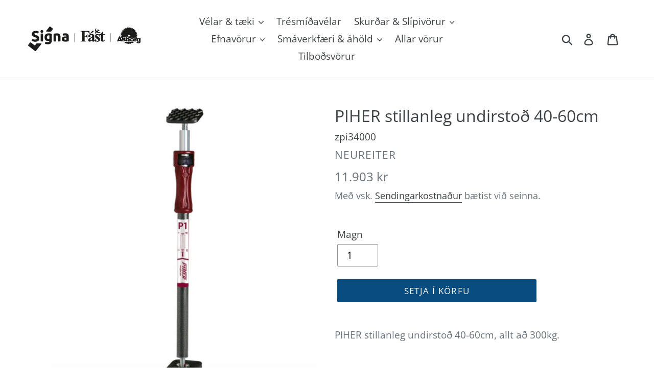

--- FILE ---
content_type: text/html; charset=utf-8
request_url: https://asborg.is/products/piher-stillanleg-undirstod-40-60cm
body_size: 23005
content:
<!doctype html>
<html class="no-js" lang="is">
<head>
  <meta charset="utf-8">
  <meta http-equiv="X-UA-Compatible" content="IE=edge,chrome=1">
  <meta name="viewport" content="width=device-width,initial-scale=1">
  <meta name="theme-color" content="#094c80">
  <link rel="canonical" href="https://asborg.is/products/piher-stillanleg-undirstod-40-60cm"><link rel="shortcut icon" href="//asborg.is/cdn/shop/files/s5_logo_b2207d85-496c-493b-a1c4-fb25026e2856_32x32.png?v=1613548353" type="image/png"><title>PIHER stillanleg undirstoð 40-60cm
&ndash; Ásborg, hluti af Signa</title><meta name="description" content="PIHER stillanleg undirstoð 40-60cm, allt að 300kg."><!-- /snippets/social-meta-tags.liquid -->




<meta property="og:site_name" content="Ásborg, hluti af Signa">
<meta property="og:url" content="https://asborg.is/products/piher-stillanleg-undirstod-40-60cm">
<meta property="og:title" content="PIHER stillanleg undirstoð 40-60cm">
<meta property="og:type" content="product">
<meta property="og:description" content="PIHER stillanleg undirstoð 40-60cm, allt að 300kg.">

  <meta property="og:price:amount" content="11,903">
  <meta property="og:price:currency" content="ISK">

<meta property="og:image" content="http://asborg.is/cdn/shop/products/ScreenShot2020-06-24at15.27.06_1200x1200.png?v=1593012719"><meta property="og:image" content="http://asborg.is/cdn/shop/products/multi-props_1200x1200.jpg?v=1593012719"><meta property="og:image" content="http://asborg.is/cdn/shop/products/lastenstange_1_1200x1200.jpg?v=1593012719">
<meta property="og:image:secure_url" content="https://asborg.is/cdn/shop/products/ScreenShot2020-06-24at15.27.06_1200x1200.png?v=1593012719"><meta property="og:image:secure_url" content="https://asborg.is/cdn/shop/products/multi-props_1200x1200.jpg?v=1593012719"><meta property="og:image:secure_url" content="https://asborg.is/cdn/shop/products/lastenstange_1_1200x1200.jpg?v=1593012719">


<meta name="twitter:card" content="summary_large_image">
<meta name="twitter:title" content="PIHER stillanleg undirstoð 40-60cm">
<meta name="twitter:description" content="PIHER stillanleg undirstoð 40-60cm, allt að 300kg.">


  <link href="//asborg.is/cdn/shop/t/1/assets/theme.scss.css?v=139148014084579017751762169032" rel="stylesheet" type="text/css" media="all" />

  <script>
    var theme = {
      breakpoints: {
        medium: 750,
        large: 990,
        widescreen: 1400
      },
      strings: {
        addToCart: "Setja í körfu ",
        soldOut: "Ekki til á lager",
        unavailable: "Sérpöntun",
        regularPrice: "Venjulegt verð ",
        salePrice: "Afsláttarverð ",
        sale: "á afslætti",
        showMore: "Sýna meira",
        showLess: "Sýna minna",
        addressError: "Error looking up that address",
        addressNoResults: "No results for that address",
        addressQueryLimit: "You have exceeded the Google API usage limit. Consider upgrading to a \u003ca href=\"https:\/\/developers.google.com\/maps\/premium\/usage-limits\"\u003ePremium Plan\u003c\/a\u003e. ",
        authError: "There was a problem authenticating your Google Maps account.",
        newWindow: "Opnast í nýjum glugga.",
        external: "Opna vefsíðu.",
        newWindowExternal: "Opna vefsíðu í nýjum glugga.",
        removeLabel: "Fjarlægja [product] ",
        update: "Uppfæra ",
        quantity: "Magn",
        discountedTotal: "Heildarverð með afslætti ",
        regularTotal: "Heildarverð án afsláttar ",
        priceColumn: "Sjá verðdálk fyrir nánari upplýsingar um afslátt.",
        quantityMinimumMessage: "Magn verður að vera 1 eða meira",
        cartError: "Það kom upp villa með körfuna þína. Vinsamlegast reyndu aftur.",
        removedItemMessage: "Fjarlægt \u003cspan class=\"cart__removed-product-details\"\u003e([quantity]) [link]\u003c\/span\u003e úr körfu. ",
        unitPrice: "Einingaverð",
        unitPriceSeparator: "fyrir",
        oneCartCount: "1 hlutur ",
        otherCartCount: "[count] hlutir",
        quantityLabel: "Magn: [count] "
      },
      moneyFormat: "{{amount_no_decimals}} kr",
      moneyFormatWithCurrency: "{{amount_no_decimals}} ISK"
    }

    document.documentElement.className = document.documentElement.className.replace('no-js', 'js');
  </script><script src="//asborg.is/cdn/shop/t/1/assets/lazysizes.js?v=94224023136283657951575547991" async="async"></script>
  <script src="//asborg.is/cdn/shop/t/1/assets/vendor.js?v=12001839194546984181575547993" defer="defer"></script>
  <script src="//asborg.is/cdn/shop/t/1/assets/theme.js?v=70690444259767564021575547992" defer="defer"></script>

  <script>window.performance && window.performance.mark && window.performance.mark('shopify.content_for_header.start');</script><meta id="shopify-digital-wallet" name="shopify-digital-wallet" content="/27796209750/digital_wallets/dialog">
<link rel="alternate" hreflang="x-default" href="https://asborg.is/products/piher-stillanleg-undirstod-40-60cm">
<link rel="alternate" hreflang="is" href="https://asborg.is/products/piher-stillanleg-undirstod-40-60cm">
<link rel="alternate" hreflang="en" href="https://asborg.is/en/products/piher-stillanleg-undirstod-40-60cm">
<link rel="alternate" hreflang="pl" href="https://asborg.is/pl/products/piher-stillanleg-undirstod-40-60cm">
<link rel="alternate" type="application/json+oembed" href="https://asborg.is/products/piher-stillanleg-undirstod-40-60cm.oembed">
<script async="async" src="/checkouts/internal/preloads.js?locale=is-IS"></script>
<script id="shopify-features" type="application/json">{"accessToken":"ef91653a52bea5cbd4ab24805e6def87","betas":["rich-media-storefront-analytics"],"domain":"asborg.is","predictiveSearch":true,"shopId":27796209750,"locale":"en"}</script>
<script>var Shopify = Shopify || {};
Shopify.shop = "velarkaup.myshopify.com";
Shopify.locale = "is";
Shopify.currency = {"active":"ISK","rate":"1.0"};
Shopify.country = "IS";
Shopify.theme = {"name":"Debut","id":80371777622,"schema_name":"Debut","schema_version":"14.3.1","theme_store_id":796,"role":"main"};
Shopify.theme.handle = "null";
Shopify.theme.style = {"id":null,"handle":null};
Shopify.cdnHost = "asborg.is/cdn";
Shopify.routes = Shopify.routes || {};
Shopify.routes.root = "/";</script>
<script type="module">!function(o){(o.Shopify=o.Shopify||{}).modules=!0}(window);</script>
<script>!function(o){function n(){var o=[];function n(){o.push(Array.prototype.slice.apply(arguments))}return n.q=o,n}var t=o.Shopify=o.Shopify||{};t.loadFeatures=n(),t.autoloadFeatures=n()}(window);</script>
<script id="shop-js-analytics" type="application/json">{"pageType":"product"}</script>
<script defer="defer" async type="module" src="//asborg.is/cdn/shopifycloud/shop-js/modules/v2/client.init-shop-cart-sync_C5BV16lS.en.esm.js"></script>
<script defer="defer" async type="module" src="//asborg.is/cdn/shopifycloud/shop-js/modules/v2/chunk.common_CygWptCX.esm.js"></script>
<script type="module">
  await import("//asborg.is/cdn/shopifycloud/shop-js/modules/v2/client.init-shop-cart-sync_C5BV16lS.en.esm.js");
await import("//asborg.is/cdn/shopifycloud/shop-js/modules/v2/chunk.common_CygWptCX.esm.js");

  window.Shopify.SignInWithShop?.initShopCartSync?.({"fedCMEnabled":true,"windoidEnabled":true});

</script>
<script>(function() {
  var isLoaded = false;
  function asyncLoad() {
    if (isLoaded) return;
    isLoaded = true;
    var urls = ["https:\/\/api.omegatheme.com\/facebook-chat\/\/facebook-chat.js?v=1588012270\u0026shop=velarkaup.myshopify.com","https:\/\/cdn.hextom.com\/js\/ultimatesalesboost.js?shop=velarkaup.myshopify.com"];
    for (var i = 0; i < urls.length; i++) {
      var s = document.createElement('script');
      s.type = 'text/javascript';
      s.async = true;
      s.src = urls[i];
      var x = document.getElementsByTagName('script')[0];
      x.parentNode.insertBefore(s, x);
    }
  };
  if(window.attachEvent) {
    window.attachEvent('onload', asyncLoad);
  } else {
    window.addEventListener('load', asyncLoad, false);
  }
})();</script>
<script id="__st">var __st={"a":27796209750,"offset":0,"reqid":"db5f12a0-0a03-49a5-b15a-f591354c5610-1768710879","pageurl":"asborg.is\/products\/piher-stillanleg-undirstod-40-60cm","u":"c1f2fd322cf4","p":"product","rtyp":"product","rid":4720692101206};</script>
<script>window.ShopifyPaypalV4VisibilityTracking = true;</script>
<script id="captcha-bootstrap">!function(){'use strict';const t='contact',e='account',n='new_comment',o=[[t,t],['blogs',n],['comments',n],[t,'customer']],c=[[e,'customer_login'],[e,'guest_login'],[e,'recover_customer_password'],[e,'create_customer']],r=t=>t.map((([t,e])=>`form[action*='/${t}']:not([data-nocaptcha='true']) input[name='form_type'][value='${e}']`)).join(','),a=t=>()=>t?[...document.querySelectorAll(t)].map((t=>t.form)):[];function s(){const t=[...o],e=r(t);return a(e)}const i='password',u='form_key',d=['recaptcha-v3-token','g-recaptcha-response','h-captcha-response',i],f=()=>{try{return window.sessionStorage}catch{return}},m='__shopify_v',_=t=>t.elements[u];function p(t,e,n=!1){try{const o=window.sessionStorage,c=JSON.parse(o.getItem(e)),{data:r}=function(t){const{data:e,action:n}=t;return t[m]||n?{data:e,action:n}:{data:t,action:n}}(c);for(const[e,n]of Object.entries(r))t.elements[e]&&(t.elements[e].value=n);n&&o.removeItem(e)}catch(o){console.error('form repopulation failed',{error:o})}}const l='form_type',E='cptcha';function T(t){t.dataset[E]=!0}const w=window,h=w.document,L='Shopify',v='ce_forms',y='captcha';let A=!1;((t,e)=>{const n=(g='f06e6c50-85a8-45c8-87d0-21a2b65856fe',I='https://cdn.shopify.com/shopifycloud/storefront-forms-hcaptcha/ce_storefront_forms_captcha_hcaptcha.v1.5.2.iife.js',D={infoText:'Protected by hCaptcha',privacyText:'Privacy',termsText:'Terms'},(t,e,n)=>{const o=w[L][v],c=o.bindForm;if(c)return c(t,g,e,D).then(n);var r;o.q.push([[t,g,e,D],n]),r=I,A||(h.body.append(Object.assign(h.createElement('script'),{id:'captcha-provider',async:!0,src:r})),A=!0)});var g,I,D;w[L]=w[L]||{},w[L][v]=w[L][v]||{},w[L][v].q=[],w[L][y]=w[L][y]||{},w[L][y].protect=function(t,e){n(t,void 0,e),T(t)},Object.freeze(w[L][y]),function(t,e,n,w,h,L){const[v,y,A,g]=function(t,e,n){const i=e?o:[],u=t?c:[],d=[...i,...u],f=r(d),m=r(i),_=r(d.filter((([t,e])=>n.includes(e))));return[a(f),a(m),a(_),s()]}(w,h,L),I=t=>{const e=t.target;return e instanceof HTMLFormElement?e:e&&e.form},D=t=>v().includes(t);t.addEventListener('submit',(t=>{const e=I(t);if(!e)return;const n=D(e)&&!e.dataset.hcaptchaBound&&!e.dataset.recaptchaBound,o=_(e),c=g().includes(e)&&(!o||!o.value);(n||c)&&t.preventDefault(),c&&!n&&(function(t){try{if(!f())return;!function(t){const e=f();if(!e)return;const n=_(t);if(!n)return;const o=n.value;o&&e.removeItem(o)}(t);const e=Array.from(Array(32),(()=>Math.random().toString(36)[2])).join('');!function(t,e){_(t)||t.append(Object.assign(document.createElement('input'),{type:'hidden',name:u})),t.elements[u].value=e}(t,e),function(t,e){const n=f();if(!n)return;const o=[...t.querySelectorAll(`input[type='${i}']`)].map((({name:t})=>t)),c=[...d,...o],r={};for(const[a,s]of new FormData(t).entries())c.includes(a)||(r[a]=s);n.setItem(e,JSON.stringify({[m]:1,action:t.action,data:r}))}(t,e)}catch(e){console.error('failed to persist form',e)}}(e),e.submit())}));const S=(t,e)=>{t&&!t.dataset[E]&&(n(t,e.some((e=>e===t))),T(t))};for(const o of['focusin','change'])t.addEventListener(o,(t=>{const e=I(t);D(e)&&S(e,y())}));const B=e.get('form_key'),M=e.get(l),P=B&&M;t.addEventListener('DOMContentLoaded',(()=>{const t=y();if(P)for(const e of t)e.elements[l].value===M&&p(e,B);[...new Set([...A(),...v().filter((t=>'true'===t.dataset.shopifyCaptcha))])].forEach((e=>S(e,t)))}))}(h,new URLSearchParams(w.location.search),n,t,e,['guest_login'])})(!0,!0)}();</script>
<script integrity="sha256-4kQ18oKyAcykRKYeNunJcIwy7WH5gtpwJnB7kiuLZ1E=" data-source-attribution="shopify.loadfeatures" defer="defer" src="//asborg.is/cdn/shopifycloud/storefront/assets/storefront/load_feature-a0a9edcb.js" crossorigin="anonymous"></script>
<script data-source-attribution="shopify.dynamic_checkout.dynamic.init">var Shopify=Shopify||{};Shopify.PaymentButton=Shopify.PaymentButton||{isStorefrontPortableWallets:!0,init:function(){window.Shopify.PaymentButton.init=function(){};var t=document.createElement("script");t.src="https://asborg.is/cdn/shopifycloud/portable-wallets/latest/portable-wallets.en.js",t.type="module",document.head.appendChild(t)}};
</script>
<script data-source-attribution="shopify.dynamic_checkout.buyer_consent">
  function portableWalletsHideBuyerConsent(e){var t=document.getElementById("shopify-buyer-consent"),n=document.getElementById("shopify-subscription-policy-button");t&&n&&(t.classList.add("hidden"),t.setAttribute("aria-hidden","true"),n.removeEventListener("click",e))}function portableWalletsShowBuyerConsent(e){var t=document.getElementById("shopify-buyer-consent"),n=document.getElementById("shopify-subscription-policy-button");t&&n&&(t.classList.remove("hidden"),t.removeAttribute("aria-hidden"),n.addEventListener("click",e))}window.Shopify?.PaymentButton&&(window.Shopify.PaymentButton.hideBuyerConsent=portableWalletsHideBuyerConsent,window.Shopify.PaymentButton.showBuyerConsent=portableWalletsShowBuyerConsent);
</script>
<script data-source-attribution="shopify.dynamic_checkout.cart.bootstrap">document.addEventListener("DOMContentLoaded",(function(){function t(){return document.querySelector("shopify-accelerated-checkout-cart, shopify-accelerated-checkout")}if(t())Shopify.PaymentButton.init();else{new MutationObserver((function(e,n){t()&&(Shopify.PaymentButton.init(),n.disconnect())})).observe(document.body,{childList:!0,subtree:!0})}}));
</script>
<script id='scb4127' type='text/javascript' async='' src='https://asborg.is/cdn/shopifycloud/privacy-banner/storefront-banner.js'></script>
<script>window.performance && window.performance.mark && window.performance.mark('shopify.content_for_header.end');</script>
<!-- "snippets/hulkcode_common.liquid" was not rendered, the associated app was uninstalled --><script src='https://volumediscount.hulkapps.com/hulkcode.js' defer='defer'></script> 
<!-- "snippets/pagefly-header.liquid" was not rendered, the associated app was uninstalled -->
 <link href="https://monorail-edge.shopifysvc.com" rel="dns-prefetch">
<script>(function(){if ("sendBeacon" in navigator && "performance" in window) {try {var session_token_from_headers = performance.getEntriesByType('navigation')[0].serverTiming.find(x => x.name == '_s').description;} catch {var session_token_from_headers = undefined;}var session_cookie_matches = document.cookie.match(/_shopify_s=([^;]*)/);var session_token_from_cookie = session_cookie_matches && session_cookie_matches.length === 2 ? session_cookie_matches[1] : "";var session_token = session_token_from_headers || session_token_from_cookie || "";function handle_abandonment_event(e) {var entries = performance.getEntries().filter(function(entry) {return /monorail-edge.shopifysvc.com/.test(entry.name);});if (!window.abandonment_tracked && entries.length === 0) {window.abandonment_tracked = true;var currentMs = Date.now();var navigation_start = performance.timing.navigationStart;var payload = {shop_id: 27796209750,url: window.location.href,navigation_start,duration: currentMs - navigation_start,session_token,page_type: "product"};window.navigator.sendBeacon("https://monorail-edge.shopifysvc.com/v1/produce", JSON.stringify({schema_id: "online_store_buyer_site_abandonment/1.1",payload: payload,metadata: {event_created_at_ms: currentMs,event_sent_at_ms: currentMs}}));}}window.addEventListener('pagehide', handle_abandonment_event);}}());</script>
<script id="web-pixels-manager-setup">(function e(e,d,r,n,o){if(void 0===o&&(o={}),!Boolean(null===(a=null===(i=window.Shopify)||void 0===i?void 0:i.analytics)||void 0===a?void 0:a.replayQueue)){var i,a;window.Shopify=window.Shopify||{};var t=window.Shopify;t.analytics=t.analytics||{};var s=t.analytics;s.replayQueue=[],s.publish=function(e,d,r){return s.replayQueue.push([e,d,r]),!0};try{self.performance.mark("wpm:start")}catch(e){}var l=function(){var e={modern:/Edge?\/(1{2}[4-9]|1[2-9]\d|[2-9]\d{2}|\d{4,})\.\d+(\.\d+|)|Firefox\/(1{2}[4-9]|1[2-9]\d|[2-9]\d{2}|\d{4,})\.\d+(\.\d+|)|Chrom(ium|e)\/(9{2}|\d{3,})\.\d+(\.\d+|)|(Maci|X1{2}).+ Version\/(15\.\d+|(1[6-9]|[2-9]\d|\d{3,})\.\d+)([,.]\d+|)( \(\w+\)|)( Mobile\/\w+|) Safari\/|Chrome.+OPR\/(9{2}|\d{3,})\.\d+\.\d+|(CPU[ +]OS|iPhone[ +]OS|CPU[ +]iPhone|CPU IPhone OS|CPU iPad OS)[ +]+(15[._]\d+|(1[6-9]|[2-9]\d|\d{3,})[._]\d+)([._]\d+|)|Android:?[ /-](13[3-9]|1[4-9]\d|[2-9]\d{2}|\d{4,})(\.\d+|)(\.\d+|)|Android.+Firefox\/(13[5-9]|1[4-9]\d|[2-9]\d{2}|\d{4,})\.\d+(\.\d+|)|Android.+Chrom(ium|e)\/(13[3-9]|1[4-9]\d|[2-9]\d{2}|\d{4,})\.\d+(\.\d+|)|SamsungBrowser\/([2-9]\d|\d{3,})\.\d+/,legacy:/Edge?\/(1[6-9]|[2-9]\d|\d{3,})\.\d+(\.\d+|)|Firefox\/(5[4-9]|[6-9]\d|\d{3,})\.\d+(\.\d+|)|Chrom(ium|e)\/(5[1-9]|[6-9]\d|\d{3,})\.\d+(\.\d+|)([\d.]+$|.*Safari\/(?![\d.]+ Edge\/[\d.]+$))|(Maci|X1{2}).+ Version\/(10\.\d+|(1[1-9]|[2-9]\d|\d{3,})\.\d+)([,.]\d+|)( \(\w+\)|)( Mobile\/\w+|) Safari\/|Chrome.+OPR\/(3[89]|[4-9]\d|\d{3,})\.\d+\.\d+|(CPU[ +]OS|iPhone[ +]OS|CPU[ +]iPhone|CPU IPhone OS|CPU iPad OS)[ +]+(10[._]\d+|(1[1-9]|[2-9]\d|\d{3,})[._]\d+)([._]\d+|)|Android:?[ /-](13[3-9]|1[4-9]\d|[2-9]\d{2}|\d{4,})(\.\d+|)(\.\d+|)|Mobile Safari.+OPR\/([89]\d|\d{3,})\.\d+\.\d+|Android.+Firefox\/(13[5-9]|1[4-9]\d|[2-9]\d{2}|\d{4,})\.\d+(\.\d+|)|Android.+Chrom(ium|e)\/(13[3-9]|1[4-9]\d|[2-9]\d{2}|\d{4,})\.\d+(\.\d+|)|Android.+(UC? ?Browser|UCWEB|U3)[ /]?(15\.([5-9]|\d{2,})|(1[6-9]|[2-9]\d|\d{3,})\.\d+)\.\d+|SamsungBrowser\/(5\.\d+|([6-9]|\d{2,})\.\d+)|Android.+MQ{2}Browser\/(14(\.(9|\d{2,})|)|(1[5-9]|[2-9]\d|\d{3,})(\.\d+|))(\.\d+|)|K[Aa][Ii]OS\/(3\.\d+|([4-9]|\d{2,})\.\d+)(\.\d+|)/},d=e.modern,r=e.legacy,n=navigator.userAgent;return n.match(d)?"modern":n.match(r)?"legacy":"unknown"}(),u="modern"===l?"modern":"legacy",c=(null!=n?n:{modern:"",legacy:""})[u],f=function(e){return[e.baseUrl,"/wpm","/b",e.hashVersion,"modern"===e.buildTarget?"m":"l",".js"].join("")}({baseUrl:d,hashVersion:r,buildTarget:u}),m=function(e){var d=e.version,r=e.bundleTarget,n=e.surface,o=e.pageUrl,i=e.monorailEndpoint;return{emit:function(e){var a=e.status,t=e.errorMsg,s=(new Date).getTime(),l=JSON.stringify({metadata:{event_sent_at_ms:s},events:[{schema_id:"web_pixels_manager_load/3.1",payload:{version:d,bundle_target:r,page_url:o,status:a,surface:n,error_msg:t},metadata:{event_created_at_ms:s}}]});if(!i)return console&&console.warn&&console.warn("[Web Pixels Manager] No Monorail endpoint provided, skipping logging."),!1;try{return self.navigator.sendBeacon.bind(self.navigator)(i,l)}catch(e){}var u=new XMLHttpRequest;try{return u.open("POST",i,!0),u.setRequestHeader("Content-Type","text/plain"),u.send(l),!0}catch(e){return console&&console.warn&&console.warn("[Web Pixels Manager] Got an unhandled error while logging to Monorail."),!1}}}}({version:r,bundleTarget:l,surface:e.surface,pageUrl:self.location.href,monorailEndpoint:e.monorailEndpoint});try{o.browserTarget=l,function(e){var d=e.src,r=e.async,n=void 0===r||r,o=e.onload,i=e.onerror,a=e.sri,t=e.scriptDataAttributes,s=void 0===t?{}:t,l=document.createElement("script"),u=document.querySelector("head"),c=document.querySelector("body");if(l.async=n,l.src=d,a&&(l.integrity=a,l.crossOrigin="anonymous"),s)for(var f in s)if(Object.prototype.hasOwnProperty.call(s,f))try{l.dataset[f]=s[f]}catch(e){}if(o&&l.addEventListener("load",o),i&&l.addEventListener("error",i),u)u.appendChild(l);else{if(!c)throw new Error("Did not find a head or body element to append the script");c.appendChild(l)}}({src:f,async:!0,onload:function(){if(!function(){var e,d;return Boolean(null===(d=null===(e=window.Shopify)||void 0===e?void 0:e.analytics)||void 0===d?void 0:d.initialized)}()){var d=window.webPixelsManager.init(e)||void 0;if(d){var r=window.Shopify.analytics;r.replayQueue.forEach((function(e){var r=e[0],n=e[1],o=e[2];d.publishCustomEvent(r,n,o)})),r.replayQueue=[],r.publish=d.publishCustomEvent,r.visitor=d.visitor,r.initialized=!0}}},onerror:function(){return m.emit({status:"failed",errorMsg:"".concat(f," has failed to load")})},sri:function(e){var d=/^sha384-[A-Za-z0-9+/=]+$/;return"string"==typeof e&&d.test(e)}(c)?c:"",scriptDataAttributes:o}),m.emit({status:"loading"})}catch(e){m.emit({status:"failed",errorMsg:(null==e?void 0:e.message)||"Unknown error"})}}})({shopId: 27796209750,storefrontBaseUrl: "https://asborg.is",extensionsBaseUrl: "https://extensions.shopifycdn.com/cdn/shopifycloud/web-pixels-manager",monorailEndpoint: "https://monorail-edge.shopifysvc.com/unstable/produce_batch",surface: "storefront-renderer",enabledBetaFlags: ["2dca8a86"],webPixelsConfigList: [{"id":"71499968","eventPayloadVersion":"v1","runtimeContext":"LAX","scriptVersion":"1","type":"CUSTOM","privacyPurposes":["ANALYTICS"],"name":"Google Analytics tag (migrated)"},{"id":"shopify-app-pixel","configuration":"{}","eventPayloadVersion":"v1","runtimeContext":"STRICT","scriptVersion":"0450","apiClientId":"shopify-pixel","type":"APP","privacyPurposes":["ANALYTICS","MARKETING"]},{"id":"shopify-custom-pixel","eventPayloadVersion":"v1","runtimeContext":"LAX","scriptVersion":"0450","apiClientId":"shopify-pixel","type":"CUSTOM","privacyPurposes":["ANALYTICS","MARKETING"]}],isMerchantRequest: false,initData: {"shop":{"name":"Ásborg, hluti af Signa","paymentSettings":{"currencyCode":"ISK"},"myshopifyDomain":"velarkaup.myshopify.com","countryCode":"IS","storefrontUrl":"https:\/\/asborg.is"},"customer":null,"cart":null,"checkout":null,"productVariants":[{"price":{"amount":11903.0,"currencyCode":"ISK"},"product":{"title":"PIHER stillanleg undirstoð 40-60cm","vendor":"Neureiter","id":"4720692101206","untranslatedTitle":"PIHER stillanleg undirstoð 40-60cm","url":"\/products\/piher-stillanleg-undirstod-40-60cm","type":"Undirstoð"},"id":"32585642246230","image":{"src":"\/\/asborg.is\/cdn\/shop\/products\/ScreenShot2020-06-24at15.27.06.png?v=1593012719"},"sku":"zpi34000","title":"Default Title","untranslatedTitle":"Default Title"}],"purchasingCompany":null},},"https://asborg.is/cdn","fcfee988w5aeb613cpc8e4bc33m6693e112",{"modern":"","legacy":""},{"shopId":"27796209750","storefrontBaseUrl":"https:\/\/asborg.is","extensionBaseUrl":"https:\/\/extensions.shopifycdn.com\/cdn\/shopifycloud\/web-pixels-manager","surface":"storefront-renderer","enabledBetaFlags":"[\"2dca8a86\"]","isMerchantRequest":"false","hashVersion":"fcfee988w5aeb613cpc8e4bc33m6693e112","publish":"custom","events":"[[\"page_viewed\",{}],[\"product_viewed\",{\"productVariant\":{\"price\":{\"amount\":11903.0,\"currencyCode\":\"ISK\"},\"product\":{\"title\":\"PIHER stillanleg undirstoð 40-60cm\",\"vendor\":\"Neureiter\",\"id\":\"4720692101206\",\"untranslatedTitle\":\"PIHER stillanleg undirstoð 40-60cm\",\"url\":\"\/products\/piher-stillanleg-undirstod-40-60cm\",\"type\":\"Undirstoð\"},\"id\":\"32585642246230\",\"image\":{\"src\":\"\/\/asborg.is\/cdn\/shop\/products\/ScreenShot2020-06-24at15.27.06.png?v=1593012719\"},\"sku\":\"zpi34000\",\"title\":\"Default Title\",\"untranslatedTitle\":\"Default Title\"}}]]"});</script><script>
  window.ShopifyAnalytics = window.ShopifyAnalytics || {};
  window.ShopifyAnalytics.meta = window.ShopifyAnalytics.meta || {};
  window.ShopifyAnalytics.meta.currency = 'ISK';
  var meta = {"product":{"id":4720692101206,"gid":"gid:\/\/shopify\/Product\/4720692101206","vendor":"Neureiter","type":"Undirstoð","handle":"piher-stillanleg-undirstod-40-60cm","variants":[{"id":32585642246230,"price":1190300,"name":"PIHER stillanleg undirstoð 40-60cm","public_title":null,"sku":"zpi34000"}],"remote":false},"page":{"pageType":"product","resourceType":"product","resourceId":4720692101206,"requestId":"db5f12a0-0a03-49a5-b15a-f591354c5610-1768710879"}};
  for (var attr in meta) {
    window.ShopifyAnalytics.meta[attr] = meta[attr];
  }
</script>
<script class="analytics">
  (function () {
    var customDocumentWrite = function(content) {
      var jquery = null;

      if (window.jQuery) {
        jquery = window.jQuery;
      } else if (window.Checkout && window.Checkout.$) {
        jquery = window.Checkout.$;
      }

      if (jquery) {
        jquery('body').append(content);
      }
    };

    var hasLoggedConversion = function(token) {
      if (token) {
        return document.cookie.indexOf('loggedConversion=' + token) !== -1;
      }
      return false;
    }

    var setCookieIfConversion = function(token) {
      if (token) {
        var twoMonthsFromNow = new Date(Date.now());
        twoMonthsFromNow.setMonth(twoMonthsFromNow.getMonth() + 2);

        document.cookie = 'loggedConversion=' + token + '; expires=' + twoMonthsFromNow;
      }
    }

    var trekkie = window.ShopifyAnalytics.lib = window.trekkie = window.trekkie || [];
    if (trekkie.integrations) {
      return;
    }
    trekkie.methods = [
      'identify',
      'page',
      'ready',
      'track',
      'trackForm',
      'trackLink'
    ];
    trekkie.factory = function(method) {
      return function() {
        var args = Array.prototype.slice.call(arguments);
        args.unshift(method);
        trekkie.push(args);
        return trekkie;
      };
    };
    for (var i = 0; i < trekkie.methods.length; i++) {
      var key = trekkie.methods[i];
      trekkie[key] = trekkie.factory(key);
    }
    trekkie.load = function(config) {
      trekkie.config = config || {};
      trekkie.config.initialDocumentCookie = document.cookie;
      var first = document.getElementsByTagName('script')[0];
      var script = document.createElement('script');
      script.type = 'text/javascript';
      script.onerror = function(e) {
        var scriptFallback = document.createElement('script');
        scriptFallback.type = 'text/javascript';
        scriptFallback.onerror = function(error) {
                var Monorail = {
      produce: function produce(monorailDomain, schemaId, payload) {
        var currentMs = new Date().getTime();
        var event = {
          schema_id: schemaId,
          payload: payload,
          metadata: {
            event_created_at_ms: currentMs,
            event_sent_at_ms: currentMs
          }
        };
        return Monorail.sendRequest("https://" + monorailDomain + "/v1/produce", JSON.stringify(event));
      },
      sendRequest: function sendRequest(endpointUrl, payload) {
        // Try the sendBeacon API
        if (window && window.navigator && typeof window.navigator.sendBeacon === 'function' && typeof window.Blob === 'function' && !Monorail.isIos12()) {
          var blobData = new window.Blob([payload], {
            type: 'text/plain'
          });

          if (window.navigator.sendBeacon(endpointUrl, blobData)) {
            return true;
          } // sendBeacon was not successful

        } // XHR beacon

        var xhr = new XMLHttpRequest();

        try {
          xhr.open('POST', endpointUrl);
          xhr.setRequestHeader('Content-Type', 'text/plain');
          xhr.send(payload);
        } catch (e) {
          console.log(e);
        }

        return false;
      },
      isIos12: function isIos12() {
        return window.navigator.userAgent.lastIndexOf('iPhone; CPU iPhone OS 12_') !== -1 || window.navigator.userAgent.lastIndexOf('iPad; CPU OS 12_') !== -1;
      }
    };
    Monorail.produce('monorail-edge.shopifysvc.com',
      'trekkie_storefront_load_errors/1.1',
      {shop_id: 27796209750,
      theme_id: 80371777622,
      app_name: "storefront",
      context_url: window.location.href,
      source_url: "//asborg.is/cdn/s/trekkie.storefront.cd680fe47e6c39ca5d5df5f0a32d569bc48c0f27.min.js"});

        };
        scriptFallback.async = true;
        scriptFallback.src = '//asborg.is/cdn/s/trekkie.storefront.cd680fe47e6c39ca5d5df5f0a32d569bc48c0f27.min.js';
        first.parentNode.insertBefore(scriptFallback, first);
      };
      script.async = true;
      script.src = '//asborg.is/cdn/s/trekkie.storefront.cd680fe47e6c39ca5d5df5f0a32d569bc48c0f27.min.js';
      first.parentNode.insertBefore(script, first);
    };
    trekkie.load(
      {"Trekkie":{"appName":"storefront","development":false,"defaultAttributes":{"shopId":27796209750,"isMerchantRequest":null,"themeId":80371777622,"themeCityHash":"5297988971304645752","contentLanguage":"is","currency":"ISK","eventMetadataId":"3cc6da44-a7e0-483e-b27f-9c324e3f23e9"},"isServerSideCookieWritingEnabled":true,"monorailRegion":"shop_domain","enabledBetaFlags":["65f19447"]},"Session Attribution":{},"S2S":{"facebookCapiEnabled":false,"source":"trekkie-storefront-renderer","apiClientId":580111}}
    );

    var loaded = false;
    trekkie.ready(function() {
      if (loaded) return;
      loaded = true;

      window.ShopifyAnalytics.lib = window.trekkie;

      var originalDocumentWrite = document.write;
      document.write = customDocumentWrite;
      try { window.ShopifyAnalytics.merchantGoogleAnalytics.call(this); } catch(error) {};
      document.write = originalDocumentWrite;

      window.ShopifyAnalytics.lib.page(null,{"pageType":"product","resourceType":"product","resourceId":4720692101206,"requestId":"db5f12a0-0a03-49a5-b15a-f591354c5610-1768710879","shopifyEmitted":true});

      var match = window.location.pathname.match(/checkouts\/(.+)\/(thank_you|post_purchase)/)
      var token = match? match[1]: undefined;
      if (!hasLoggedConversion(token)) {
        setCookieIfConversion(token);
        window.ShopifyAnalytics.lib.track("Viewed Product",{"currency":"ISK","variantId":32585642246230,"productId":4720692101206,"productGid":"gid:\/\/shopify\/Product\/4720692101206","name":"PIHER stillanleg undirstoð 40-60cm","price":"11903","sku":"zpi34000","brand":"Neureiter","variant":null,"category":"Undirstoð","nonInteraction":true,"remote":false},undefined,undefined,{"shopifyEmitted":true});
      window.ShopifyAnalytics.lib.track("monorail:\/\/trekkie_storefront_viewed_product\/1.1",{"currency":"ISK","variantId":32585642246230,"productId":4720692101206,"productGid":"gid:\/\/shopify\/Product\/4720692101206","name":"PIHER stillanleg undirstoð 40-60cm","price":"11903","sku":"zpi34000","brand":"Neureiter","variant":null,"category":"Undirstoð","nonInteraction":true,"remote":false,"referer":"https:\/\/asborg.is\/products\/piher-stillanleg-undirstod-40-60cm"});
      }
    });


        var eventsListenerScript = document.createElement('script');
        eventsListenerScript.async = true;
        eventsListenerScript.src = "//asborg.is/cdn/shopifycloud/storefront/assets/shop_events_listener-3da45d37.js";
        document.getElementsByTagName('head')[0].appendChild(eventsListenerScript);

})();</script>
  <script>
  if (!window.ga || (window.ga && typeof window.ga !== 'function')) {
    window.ga = function ga() {
      (window.ga.q = window.ga.q || []).push(arguments);
      if (window.Shopify && window.Shopify.analytics && typeof window.Shopify.analytics.publish === 'function') {
        window.Shopify.analytics.publish("ga_stub_called", {}, {sendTo: "google_osp_migration"});
      }
      console.error("Shopify's Google Analytics stub called with:", Array.from(arguments), "\nSee https://help.shopify.com/manual/promoting-marketing/pixels/pixel-migration#google for more information.");
    };
    if (window.Shopify && window.Shopify.analytics && typeof window.Shopify.analytics.publish === 'function') {
      window.Shopify.analytics.publish("ga_stub_initialized", {}, {sendTo: "google_osp_migration"});
    }
  }
</script>
<script
  defer
  src="https://asborg.is/cdn/shopifycloud/perf-kit/shopify-perf-kit-3.0.4.min.js"
  data-application="storefront-renderer"
  data-shop-id="27796209750"
  data-render-region="gcp-us-central1"
  data-page-type="product"
  data-theme-instance-id="80371777622"
  data-theme-name="Debut"
  data-theme-version="14.3.1"
  data-monorail-region="shop_domain"
  data-resource-timing-sampling-rate="10"
  data-shs="true"
  data-shs-beacon="true"
  data-shs-export-with-fetch="true"
  data-shs-logs-sample-rate="1"
  data-shs-beacon-endpoint="https://asborg.is/api/collect"
></script>
</head> 

<body class="template-product">

  <a class="in-page-link visually-hidden skip-link" href="#MainContent">Sleppa</a>

  <div id="SearchDrawer" class="search-bar drawer drawer--top" role="dialog" aria-modal="true" aria-label="Leita ">
    <div class="search-bar__table">
      <div class="search-bar__table-cell search-bar__form-wrapper">
        <form class="search search-bar__form" action="/search" method="get" role="search">
          <input class="search__input search-bar__input" type="search" name="q" value="" placeholder="Leita " aria-label="Leita ">
          <button class="search-bar__submit search__submit btn--link" type="submit">
            <svg aria-hidden="true" focusable="false" role="presentation" class="icon icon-search" viewBox="0 0 37 40"><path d="M35.6 36l-9.8-9.8c4.1-5.4 3.6-13.2-1.3-18.1-5.4-5.4-14.2-5.4-19.7 0-5.4 5.4-5.4 14.2 0 19.7 2.6 2.6 6.1 4.1 9.8 4.1 3 0 5.9-1 8.3-2.8l9.8 9.8c.4.4.9.6 1.4.6s1-.2 1.4-.6c.9-.9.9-2.1.1-2.9zm-20.9-8.2c-2.6 0-5.1-1-7-2.9-3.9-3.9-3.9-10.1 0-14C9.6 9 12.2 8 14.7 8s5.1 1 7 2.9c3.9 3.9 3.9 10.1 0 14-1.9 1.9-4.4 2.9-7 2.9z"/></svg>
            <span class="icon__fallback-text">Leita </span>
          </button>
        </form>
      </div>
      <div class="search-bar__table-cell text-right">
        <button type="button" class="btn--link search-bar__close js-drawer-close">
          <svg aria-hidden="true" focusable="false" role="presentation" class="icon icon-close" viewBox="0 0 40 40"><path d="M23.868 20.015L39.117 4.78c1.11-1.108 1.11-2.77 0-3.877-1.109-1.108-2.773-1.108-3.882 0L19.986 16.137 4.737.904C3.628-.204 1.965-.204.856.904c-1.11 1.108-1.11 2.77 0 3.877l15.249 15.234L.855 35.248c-1.108 1.108-1.108 2.77 0 3.877.555.554 1.248.831 1.942.831s1.386-.277 1.94-.83l15.25-15.234 15.248 15.233c.555.554 1.248.831 1.941.831s1.387-.277 1.941-.83c1.11-1.109 1.11-2.77 0-3.878L23.868 20.015z" class="layer"/></svg>
          <span class="icon__fallback-text">Loka leit</span>
        </button>
      </div>
    </div>
  </div><style data-shopify>

  .cart-popup {
    box-shadow: 1px 1px 10px 2px rgba(232, 233, 235, 0.5);
  }</style><div class="cart-popup-wrapper cart-popup-wrapper--hidden" role="dialog" aria-modal="true" aria-labelledby="CartPopupHeading" data-cart-popup-wrapper>
  <div class="cart-popup" data-cart-popup tabindex="-1">
    <h2 id="CartPopupHeading" class="cart-popup__heading">Bætt við körfu </h2>
    <button class="cart-popup__close" aria-label="Loka" data-cart-popup-close><svg aria-hidden="true" focusable="false" role="presentation" class="icon icon-close" viewBox="0 0 40 40"><path d="M23.868 20.015L39.117 4.78c1.11-1.108 1.11-2.77 0-3.877-1.109-1.108-2.773-1.108-3.882 0L19.986 16.137 4.737.904C3.628-.204 1.965-.204.856.904c-1.11 1.108-1.11 2.77 0 3.877l15.249 15.234L.855 35.248c-1.108 1.108-1.108 2.77 0 3.877.555.554 1.248.831 1.942.831s1.386-.277 1.94-.83l15.25-15.234 15.248 15.233c.555.554 1.248.831 1.941.831s1.387-.277 1.941-.83c1.11-1.109 1.11-2.77 0-3.878L23.868 20.015z" class="layer"/></svg></button>

    <div class="cart-popup-item">
      <div class="cart-popup-item__image-wrapper hide" data-cart-popup-image-wrapper>
        <div class="cart-popup-item__image cart-popup-item__image--placeholder" data-cart-popup-image-placeholder>
          <div data-placeholder-size></div>
          <div class="placeholder-background placeholder-background--animation"></div>
        </div>
      </div>
      <div class="cart-popup-item__description">
        <div>
          <div class="cart-popup-item__title" data-cart-popup-title></div>
          <ul class="product-details" aria-label="Upplýsingar um vöru " data-cart-popup-product-details></ul>
        </div>
        <div class="cart-popup-item__quantity">
          <span class="visually-hidden" data-cart-popup-quantity-label></span>
          <span aria-hidden="true">Magn:</span>
          <span aria-hidden="true" data-cart-popup-quantity></span>
        </div>
      </div>
    </div>

    <a href="/cart" class="cart-popup__cta-link btn btn--secondary-accent">
      Sjá körfu  (<span data-cart-popup-cart-quantity></span>)
    </a>

    <div class="cart-popup__dismiss">
      <button class="cart-popup__dismiss-button text-link text-link--accent" data-cart-popup-dismiss>
        Halda áfram að versla 
      </button>
    </div>
  </div>
</div>

<div id="shopify-section-header" class="shopify-section">
  <style>
    
      .site-header__logo-image {
        max-width: 220px;
      }
    

    
      .site-header__logo-image {
        margin: 0;
      }
    
  </style>


<div data-section-id="header" data-section-type="header-section">
  
    
  

  <header class="site-header border-bottom logo--left" role="banner">
    <div class="grid grid--no-gutters grid--table site-header__mobile-nav">
      

      <div class="grid__item medium-up--one-quarter logo-align--left">
        
        
          <div class="h2 site-header__logo">
        
          
<a href="/" class="site-header__logo-image">
              
              <img class="lazyload js"
                   src="//asborg.is/cdn/shop/files/Signa_Logo_0.5x_300x300.png?v=1751974279"
                   data-src="//asborg.is/cdn/shop/files/Signa_Logo_0.5x_{width}x.png?v=1751974279"
                   data-widths="[180, 360, 540, 720, 900, 1080, 1296, 1512, 1728, 2048]"
                   data-aspectratio="4.584795321637427"
                   data-sizes="auto"
                   alt="Ásborg, hluti af Signa"
                   style="max-width: 220px">
              <noscript>
                
                <img src="//asborg.is/cdn/shop/files/Signa_Logo_0.5x_220x.png?v=1751974279"
                     srcset="//asborg.is/cdn/shop/files/Signa_Logo_0.5x_220x.png?v=1751974279 1x, //asborg.is/cdn/shop/files/Signa_Logo_0.5x_220x@2x.png?v=1751974279 2x"
                     alt="Ásborg, hluti af Signa"
                     style="max-width: 220px;">
              </noscript>
            </a>
          
        
          </div>
        
      </div>

      
        <nav class="grid__item medium-up--one-half small--hide" id="AccessibleNav" role="navigation">
          
<ul class="site-nav list--inline" id="SiteNav">
  



    
      <li class="site-nav--has-dropdown site-nav--has-centered-dropdown" data-has-dropdowns>        
        <button class="site-nav__link site-nav__link--main site-nav__link--button" type="button" aria-expanded="false" aria-controls="SiteNavLabel-velar-taeki">
            
          <a style='padding: 0px' href='/collections/velar-taeki-1'>
          <span class="site-nav__label">Vélar &amp; tæki</span><svg aria-hidden="true" focusable="false" role="presentation" class="icon icon--wide icon-chevron-down" viewBox="0 0 498.98 284.49"><defs><style>.cls-1{fill:#231f20}</style></defs><path class="cls-1" d="M80.93 271.76A35 35 0 0 1 140.68 247l189.74 189.75L520.16 247a35 35 0 1 1 49.5 49.5L355.17 511a35 35 0 0 1-49.5 0L91.18 296.5a34.89 34.89 0 0 1-10.25-24.74z" transform="translate(-80.93 -236.76)"/></svg>
          </a>
        </button>
        <div class="site-nav__dropdown site-nav__dropdown--centered" id="SiteNavLabel-velar-taeki">
          
            <div class="site-nav__childlist">
              <ul class="site-nav__childlist-grid">
                
                  
                    <li class="site-nav__childlist-item">
                      <a href="/collections/sagir-2"
                        class="site-nav__link site-nav__child-link site-nav__child-link--parent"
                        
                      >
                        <span class="site-nav__label">Sagir</span>
                      </a>

                      
                        <ul>
                        
                          <li>
                            <a href="/collections/bordsagir"
                            class="site-nav__link site-nav__child-link"
                            
                          >
                              <span class="site-nav__label">Borðsagir</span>
                            </a>
                          </li>
                        
                          <li>
                            <a href="/collections/bandsagir"
                            class="site-nav__link site-nav__child-link"
                            
                          >
                              <span class="site-nav__label">Bandsagir</span>
                            </a>
                          </li>
                        
                          <li>
                            <a href="/collections/byggingasagir"
                            class="site-nav__link site-nav__child-link"
                            
                          >
                              <span class="site-nav__label">Byggingasagir</span>
                            </a>
                          </li>
                        
                          <li>
                            <a href="/collections/flisasagir"
                            class="site-nav__link site-nav__child-link"
                            
                          >
                              <span class="site-nav__label">Flísasagir</span>
                            </a>
                          </li>
                        
                          <li>
                            <a href="/collections/tifsagir"
                            class="site-nav__link site-nav__child-link"
                            
                          >
                              <span class="site-nav__label">Tifsagir</span>
                            </a>
                          </li>
                        
                          <li>
                            <a href="/collections/hjolsagir-og-butsagir"
                            class="site-nav__link site-nav__child-link"
                            
                          >
                              <span class="site-nav__label">Geirungssagir og Hjólsagir</span>
                            </a>
                          </li>
                        
                        </ul>
                      

                    </li>
                  
                    <li class="site-nav__childlist-item">
                      <a href="/collections/fraesarar-1"
                        class="site-nav__link site-nav__child-link site-nav__child-link--parent"
                        
                      >
                        <span class="site-nav__label">Fræsarar</span>
                      </a>

                      
                        <ul>
                        
                          <li>
                            <a href="/collections/bordfraesarar"
                            class="site-nav__link site-nav__child-link"
                            
                          >
                              <span class="site-nav__label">Borðfræsarar</span>
                            </a>
                          </li>
                        
                          <li>
                            <a href="/collections/fraesarar"
                            class="site-nav__link site-nav__child-link"
                            
                          >
                              <span class="site-nav__label">Handfræsarar</span>
                            </a>
                          </li>
                        
                        </ul>
                      

                    </li>
                  
                    <li class="site-nav__childlist-item">
                      <a href="/collections/rafmagnsverkfaeri"
                        class="site-nav__link site-nav__child-link site-nav__child-link--parent"
                        
                      >
                        <span class="site-nav__label">Rafmagnshandverkfæri</span>
                      </a>

                      
                        <ul>
                        
                          <li>
                            <a href="/collections/virutex-velar"
                            class="site-nav__link site-nav__child-link"
                            
                          >
                              <span class="site-nav__label">Virutex</span>
                            </a>
                          </li>
                        
                          <li>
                            <a href="/collections/xt-line-velar"
                            class="site-nav__link site-nav__child-link"
                            
                          >
                              <span class="site-nav__label">XT-Line</span>
                            </a>
                          </li>
                        
                        </ul>
                      

                    </li>
                  
                    <li class="site-nav__childlist-item">
                      <a href="/collections/rennibekkir"
                        class="site-nav__link site-nav__child-link site-nav__child-link--parent"
                        
                      >
                        <span class="site-nav__label">Rennibekkir</span>
                      </a>

                      
                        <ul>
                        
                          <li>
                            <a href="/collections/patronur-og-aukahlutir-a-reinnibekki"
                            class="site-nav__link site-nav__child-link"
                            
                          >
                              <span class="site-nav__label">Patrónur og verkfæri á rennibekki</span>
                            </a>
                          </li>
                        
                        </ul>
                      

                    </li>
                  
                    <li class="site-nav__childlist-item">
                      <a href="/collections/bor-og-fraesivelar"
                        class="site-nav__link site-nav__child-link site-nav__child-link--parent"
                        
                      >
                        <span class="site-nav__label">Súluborvélar </span>
                      </a>

                      

                    </li>
                  
                    <li class="site-nav__childlist-item">
                      <a href="/collections/afrettarar-og-thyktarheflar"
                        class="site-nav__link site-nav__child-link site-nav__child-link--parent"
                        
                      >
                        <span class="site-nav__label">Afréttarar og Þykktarheflar</span>
                      </a>

                      

                    </li>
                  
                    <li class="site-nav__childlist-item">
                      <a href="/collections/cnc-step"
                        class="site-nav__link site-nav__child-link site-nav__child-link--parent"
                        
                      >
                        <span class="site-nav__label">Yfirfræsarar og CNC</span>
                      </a>

                      

                    </li>
                  
                    <li class="site-nav__childlist-item">
                      <a href="/collections/collectur-verkfaerahaldarar"
                        class="site-nav__link site-nav__child-link site-nav__child-link--parent"
                        
                      >
                        <span class="site-nav__label">Collectur / Verkfærahaldarar</span>
                      </a>

                      

                    </li>
                  
                    <li class="site-nav__childlist-item">
                      <a href="/collections/loftpressur-og-loftverkfaeri"
                        class="site-nav__link site-nav__child-link site-nav__child-link--parent"
                        
                      >
                        <span class="site-nav__label">Loftpressur og loftverkfæri</span>
                      </a>

                      

                    </li>
                  
                    <li class="site-nav__childlist-item">
                      <a href="/collections/loftsog"
                        class="site-nav__link site-nav__child-link site-nav__child-link--parent"
                        
                      >
                        <span class="site-nav__label">Spónasog og lofthreinsun</span>
                      </a>

                      

                    </li>
                  
                    <li class="site-nav__childlist-item">
                      <a href="/collections/slipivelar-a-faeti"
                        class="site-nav__link site-nav__child-link site-nav__child-link--parent"
                        
                      >
                        <span class="site-nav__label">Slípivélar</span>
                      </a>

                      

                    </li>
                  
                    <li class="site-nav__childlist-item">
                      <a href="/collections/gardverkfaeri"
                        class="site-nav__link site-nav__child-link site-nav__child-link--parent"
                        
                      >
                        <span class="site-nav__label">Garðverkfæri</span>
                      </a>

                      

                    </li>
                  
                    <li class="site-nav__childlist-item">
                      <a href="/collections/rafhloduverkfaeri"
                        class="site-nav__link site-nav__child-link site-nav__child-link--parent"
                        
                      >
                        <span class="site-nav__label">Rafhlöðuverkfæri</span>
                      </a>

                      

                    </li>
                  
                    <li class="site-nav__childlist-item">
                      <a href="/collections/taliur"
                        class="site-nav__link site-nav__child-link site-nav__child-link--parent"
                        
                      >
                        <span class="site-nav__label">Talíur</span>
                      </a>

                      

                    </li>
                  
                    <li class="site-nav__childlist-item">
                      <a href="/collections/ymsar-vorur"
                        class="site-nav__link site-nav__child-link site-nav__child-link--parent"
                        
                      >
                        <span class="site-nav__label">Ýmsar vörur</span>
                      </a>

                      

                    </li>
                  
                    <li class="site-nav__childlist-item">
                      <a href="/collections/notadar-tresmidavelar"
                        class="site-nav__link site-nav__child-link site-nav__child-link--parent"
                        
                      >
                        <span class="site-nav__label">Notaðar trésmíðavélar</span>
                      </a>

                      

                    </li>
                  
                
              </ul>
            </div>

          
        </div>
      </li>
    
  



    
      <li >
        <a href="/pages/staerri-velar-og-taeki"
          class="site-nav__link site-nav__link--main"
          
        >
          <span class="site-nav__label">Trésmíðavélar</span>
        </a>
      </li>
    
  



    
      <li class="site-nav--has-dropdown site-nav--has-centered-dropdown" data-has-dropdowns>        
        <button class="site-nav__link site-nav__link--main site-nav__link--button" type="button" aria-expanded="false" aria-controls="SiteNavLabel-skurdar-slipivorur">
            
          <a style='padding: 0px' href='/collections/skurdar-slipivorur'>
          <span class="site-nav__label">Skurðar &amp; Slípivörur</span><svg aria-hidden="true" focusable="false" role="presentation" class="icon icon--wide icon-chevron-down" viewBox="0 0 498.98 284.49"><defs><style>.cls-1{fill:#231f20}</style></defs><path class="cls-1" d="M80.93 271.76A35 35 0 0 1 140.68 247l189.74 189.75L520.16 247a35 35 0 1 1 49.5 49.5L355.17 511a35 35 0 0 1-49.5 0L91.18 296.5a34.89 34.89 0 0 1-10.25-24.74z" transform="translate(-80.93 -236.76)"/></svg>
          </a>
        </button>
        <div class="site-nav__dropdown site-nav__dropdown--centered" id="SiteNavLabel-skurdar-slipivorur">
          
            <div class="site-nav__childlist">
              <ul class="site-nav__childlist-grid">
                
                  
                    <li class="site-nav__childlist-item">
                      <a href="/pages/sagarblod"
                        class="site-nav__link site-nav__child-link site-nav__child-link--parent"
                        
                      >
                        <span class="site-nav__label">Sagarblöð</span>
                      </a>

                      
                        <ul>
                        
                          <li>
                            <a href="/collections/hjolsagarblod"
                            class="site-nav__link site-nav__child-link"
                            
                          >
                              <span class="site-nav__label">Hjólsagarblöð</span>
                            </a>
                          </li>
                        
                          <li>
                            <a href="/collections/skurdarskifur"
                            class="site-nav__link site-nav__child-link"
                            
                          >
                              <span class="site-nav__label">Steinsagarblöð</span>
                            </a>
                          </li>
                        
                          <li>
                            <a href="/collections/blod-i-fjolnotasog"
                            class="site-nav__link site-nav__child-link"
                            
                          >
                              <span class="site-nav__label">Blöð í fjölnotasög</span>
                            </a>
                          </li>
                        
                          <li>
                            <a href="/collections/stingsagarblod"
                            class="site-nav__link site-nav__child-link"
                            
                          >
                              <span class="site-nav__label">Stingsagarblöð</span>
                            </a>
                          </li>
                        
                          <li>
                            <a href="/collections/sverdsagarblod"
                            class="site-nav__link site-nav__child-link"
                            
                          >
                              <span class="site-nav__label">Sverðsagarblöð</span>
                            </a>
                          </li>
                        
                          <li>
                            <a href="/collections/tifsagarblod"
                            class="site-nav__link site-nav__child-link"
                            
                          >
                              <span class="site-nav__label">Tifsagarblöð</span>
                            </a>
                          </li>
                        
                          <li>
                            <a href="/collections/bandsagarblod"
                            class="site-nav__link site-nav__child-link"
                            
                          >
                              <span class="site-nav__label">Bandsagarblöð</span>
                            </a>
                          </li>
                        
                          <li>
                            <a href="/collections/laufsagarblod"
                            class="site-nav__link site-nav__child-link"
                            
                          >
                              <span class="site-nav__label">Laufsagarblöð</span>
                            </a>
                          </li>
                        
                          <li>
                            <a href="/collections/hringir-fyrir-sagarblod"
                            class="site-nav__link site-nav__child-link"
                            
                          >
                              <span class="site-nav__label">Hringir fyrir sagarblöð</span>
                            </a>
                          </li>
                        
                        </ul>
                      

                    </li>
                  
                    <li class="site-nav__childlist-item">
                      <a href="/pages/borar"
                        class="site-nav__link site-nav__child-link site-nav__child-link--parent"
                        
                      >
                        <span class="site-nav__label">Borar </span>
                      </a>

                      
                        <ul>
                        
                          <li>
                            <a href="/collections/dosaborar-fjolnota"
                            class="site-nav__link site-nav__child-link"
                            
                          >
                              <span class="site-nav__label">Dósaborar fjölnota</span>
                            </a>
                          </li>
                        
                          <li>
                            <a href="/collections/midjuborar"
                            class="site-nav__link site-nav__child-link"
                            
                          >
                              <span class="site-nav__label">Miðjuborar</span>
                            </a>
                          </li>
                        
                          <li>
                            <a href="/collections/hulsuborar"
                            class="site-nav__link site-nav__child-link"
                            
                          >
                              <span class="site-nav__label">Hulsuborar</span>
                            </a>
                          </li>
                        
                          <li>
                            <a href="/collections/fraesiborar"
                            class="site-nav__link site-nav__child-link"
                            
                          >
                              <span class="site-nav__label">Fræsiborar</span>
                            </a>
                          </li>
                        
                          <li>
                            <a href="/collections/sponsborar"
                            class="site-nav__link site-nav__child-link"
                            
                          >
                              <span class="site-nav__label">Sponsborar</span>
                            </a>
                          </li>
                        
                          <li>
                            <a href="/collections/snigilborar"
                            class="site-nav__link site-nav__child-link"
                            
                          >
                              <span class="site-nav__label">Snígilborar</span>
                            </a>
                          </li>
                        
                          <li>
                            <a href="/collections/tappaborar"
                            class="site-nav__link site-nav__child-link"
                            
                          >
                              <span class="site-nav__label">Tappaborar</span>
                            </a>
                          </li>
                        
                          <li>
                            <a href="/collections/treborar"
                            class="site-nav__link site-nav__child-link"
                            
                          >
                              <span class="site-nav__label">Tréborar</span>
                            </a>
                          </li>
                        
                          <li>
                            <a href="/collections/spadaborar"
                            class="site-nav__link site-nav__child-link"
                            
                          >
                              <span class="site-nav__label">Spaðaborar</span>
                            </a>
                          </li>
                        
                          <li>
                            <a href="/collections/borar-fyrir-cnc"
                            class="site-nav__link site-nav__child-link"
                            
                          >
                              <span class="site-nav__label">Borar fyrir CNC vélar</span>
                            </a>
                          </li>
                        
                          <li>
                            <a href="/collections/borar-med-ursnara"
                            class="site-nav__link site-nav__child-link"
                            
                          >
                              <span class="site-nav__label">Borar með úrsnara</span>
                            </a>
                          </li>
                        
                          <li>
                            <a href="/collections/langsporsborar-og-fraesitennur"
                            class="site-nav__link site-nav__child-link"
                            
                          >
                              <span class="site-nav__label">Langsporsborar</span>
                            </a>
                          </li>
                        
                          <li>
                            <a href="/collections/borasett"
                            class="site-nav__link site-nav__child-link"
                            
                          >
                              <span class="site-nav__label">Borasett</span>
                            </a>
                          </li>
                        
                        </ul>
                      

                    </li>
                  
                    <li class="site-nav__childlist-item">
                      <a href="/pages/sandpappir"
                        class="site-nav__link site-nav__child-link site-nav__child-link--parent"
                        
                      >
                        <span class="site-nav__label">Sandpappír</span>
                      </a>

                      
                        <ul>
                        
                          <li>
                            <a href="/collections/slipibelti"
                            class="site-nav__link site-nav__child-link"
                            
                          >
                              <span class="site-nav__label">Slípibelti</span>
                            </a>
                          </li>
                        
                          <li>
                            <a href="/collections/sandpappir-svampur"
                            class="site-nav__link site-nav__child-link"
                            
                          >
                              <span class="site-nav__label">Sandpappír svampur</span>
                            </a>
                          </li>
                        
                          <li>
                            <a href="/collections/smergelsteinar-skifur"
                            class="site-nav__link site-nav__child-link"
                            
                          >
                              <span class="site-nav__label">Smergelsteinar &amp; skífur</span>
                            </a>
                          </li>
                        
                          <li>
                            <a href="/collections/hornapappir"
                            class="site-nav__link site-nav__child-link"
                            
                          >
                              <span class="site-nav__label">Hornapappír</span>
                            </a>
                          </li>
                        
                          <li>
                            <a href="/collections/slipipappir"
                            class="site-nav__link site-nav__child-link"
                            
                          >
                              <span class="site-nav__label">Sandpappír skífur og spindlar</span>
                            </a>
                          </li>
                        
                          <li>
                            <a href="/collections/sandpappir-arkir"
                            class="site-nav__link site-nav__child-link"
                            
                          >
                              <span class="site-nav__label">Sandpappír Arkir</span>
                            </a>
                          </li>
                        
                          <li>
                            <a href="/collections/sandpappir-rulla"
                            class="site-nav__link site-nav__child-link"
                            
                          >
                              <span class="site-nav__label">Sandpappír rúlla 100mm x 25 metrar</span>
                            </a>
                          </li>
                        
                        </ul>
                      

                    </li>
                  
                    <li class="site-nav__childlist-item">
                      <a href="/pages/skurdar-slipiskifur"
                        class="site-nav__link site-nav__child-link site-nav__child-link--parent"
                        
                      >
                        <span class="site-nav__label">Skurðar &amp; Slípivörur</span>
                      </a>

                      
                        <ul>
                        
                          <li>
                            <a href="/collections/skurdarskifur-1"
                            class="site-nav__link site-nav__child-link"
                            
                          >
                              <span class="site-nav__label">Skurðarskífur</span>
                            </a>
                          </li>
                        
                          <li>
                            <a href="/collections/flipaskifur"
                            class="site-nav__link site-nav__child-link"
                            
                          >
                              <span class="site-nav__label">Flipaskífur</span>
                            </a>
                          </li>
                        
                          <li>
                            <a href="/collections/demants-bollaskifur"
                            class="site-nav__link site-nav__child-link"
                            
                          >
                              <span class="site-nav__label">Demants bollaskífur</span>
                            </a>
                          </li>
                        
                          <li>
                            <a href="/collections/smergelsteinar-skifur"
                            class="site-nav__link site-nav__child-link"
                            
                          >
                              <span class="site-nav__label">Smergelsteinar &amp; skífur</span>
                            </a>
                          </li>
                        
                          <li>
                            <a href="/collections/virskifur"
                            class="site-nav__link site-nav__child-link"
                            
                          >
                              <span class="site-nav__label">Vírskífur</span>
                            </a>
                          </li>
                        
                          <li>
                            <a href="/collections/fraesidiskar"
                            class="site-nav__link site-nav__child-link"
                            
                          >
                              <span class="site-nav__label">Fræsidiskar</span>
                            </a>
                          </li>
                        
                          <li>
                            <a href="/collections/burstar-og-kefli"
                            class="site-nav__link site-nav__child-link"
                            
                          >
                              <span class="site-nav__label">Burstar og kefli</span>
                            </a>
                          </li>
                        
                        </ul>
                      

                    </li>
                  
                    <li class="site-nav__childlist-item">
                      <a href="/collections/fraesitennur"
                        class="site-nav__link site-nav__child-link site-nav__child-link--parent"
                        
                      >
                        <span class="site-nav__label">Fræsitennur</span>
                      </a>

                      
                        <ul>
                        
                          <li>
                            <a href="/collections/fraesitennur-bein-long"
                            class="site-nav__link site-nav__child-link"
                            
                          >
                              <span class="site-nav__label">Fræsitennur bein löng</span>
                            </a>
                          </li>
                        
                          <li>
                            <a href="/collections/fraesitennur-bein-stutt"
                            class="site-nav__link site-nav__child-link"
                            
                          >
                              <span class="site-nav__label">Fræsitennur bein stutt</span>
                            </a>
                          </li>
                        
                          <li>
                            <a href="/collections/fraesitennur-med-legu"
                            class="site-nav__link site-nav__child-link"
                            
                          >
                              <span class="site-nav__label">Fræsitennur beinar með legu</span>
                            </a>
                          </li>
                        
                          <li>
                            <a href="/collections/fraesitennur-fyrir-cnc"
                            class="site-nav__link site-nav__child-link"
                            
                          >
                              <span class="site-nav__label">Fræsitennur fyrir CNC</span>
                            </a>
                          </li>
                        
                          <li>
                            <a href="/collections/fraesitennur-fyrir-al"
                            class="site-nav__link site-nav__child-link"
                            
                          >
                              <span class="site-nav__label">Fræsitennur fyrir ál</span>
                            </a>
                          </li>
                        
                          <li>
                            <a href="/collections/fraesitennur-runn"
                            class="site-nav__link site-nav__child-link"
                            
                          >
                              <span class="site-nav__label">Fræsitennur rúnn</span>
                            </a>
                          </li>
                        
                          <li>
                            <a href="/collections/fraesitennur-tvofold"
                            class="site-nav__link site-nav__child-link"
                            
                          >
                              <span class="site-nav__label">Fræsitennur tvöföld</span>
                            </a>
                          </li>
                        
                          <li>
                            <a href="/collections/fraesitannasett"
                            class="site-nav__link site-nav__child-link"
                            
                          >
                              <span class="site-nav__label">Fræsitannasett</span>
                            </a>
                          </li>
                        
                          <li>
                            <a href="/collections/aukahlutir-fyrir-fraesitennur"
                            class="site-nav__link site-nav__child-link"
                            
                          >
                              <span class="site-nav__label">Aukahlutir fyrir fræsitennur</span>
                            </a>
                          </li>
                        
                        </ul>
                      

                    </li>
                  
                    <li class="site-nav__childlist-item">
                      <a href="/collections/hefiltennur"
                        class="site-nav__link site-nav__child-link site-nav__child-link--parent"
                        
                      >
                        <span class="site-nav__label">Hefilhnífar</span>
                      </a>

                      

                    </li>
                  
                    <li class="site-nav__childlist-item">
                      <a href="/collections/skiptitennur"
                        class="site-nav__link site-nav__child-link site-nav__child-link--parent"
                        
                      >
                        <span class="site-nav__label">Skiptitennur</span>
                      </a>

                      

                    </li>
                  
                    <li class="site-nav__childlist-item">
                      <a href="/collections/bryni-og-brynsluvelar"
                        class="site-nav__link site-nav__child-link site-nav__child-link--parent"
                        
                      >
                        <span class="site-nav__label">Brýni og brýnsluvélar</span>
                      </a>

                      

                    </li>
                  
                    <li class="site-nav__childlist-item">
                      <a href="/collections/hreinsiefni"
                        class="site-nav__link site-nav__child-link site-nav__child-link--parent"
                        
                      >
                        <span class="site-nav__label">Hreinsiefni fyrir sagarblöð og fræsitennur</span>
                      </a>

                      

                    </li>
                  
                    <li class="site-nav__childlist-item">
                      <a href="/collections/yfirfraesarar-cnc-verkfaeri"
                        class="site-nav__link site-nav__child-link site-nav__child-link--parent"
                        
                      >
                        <span class="site-nav__label">Yfirfræsara og CNC verkfæri</span>
                      </a>

                      

                    </li>
                  
                
              </ul>
            </div>

          
        </div>
      </li>
    
  



    
      <li class="site-nav--has-dropdown" data-has-dropdowns>        
        <button class="site-nav__link site-nav__link--main site-nav__link--button" type="button" aria-expanded="false" aria-controls="SiteNavLabel-efnavorur">
            
          <a style='padding: 0px' href='/'>
          <span class="site-nav__label">Efnavörur</span><svg aria-hidden="true" focusable="false" role="presentation" class="icon icon--wide icon-chevron-down" viewBox="0 0 498.98 284.49"><defs><style>.cls-1{fill:#231f20}</style></defs><path class="cls-1" d="M80.93 271.76A35 35 0 0 1 140.68 247l189.74 189.75L520.16 247a35 35 0 1 1 49.5 49.5L355.17 511a35 35 0 0 1-49.5 0L91.18 296.5a34.89 34.89 0 0 1-10.25-24.74z" transform="translate(-80.93 -236.76)"/></svg>
          </a>
        </button>
        <div class="site-nav__dropdown" id="SiteNavLabel-efnavorur">
          
            <ul>
              
                <li>
                  <a href="/collections/epoxy-resin"
                  class="site-nav__link site-nav__child-link"
                  
                >
                    <span class="site-nav__label">Epoxy resin</span>
                  </a>
                </li>
              
                <li>
                  <a href="/collections/vidarolia"
                  class="site-nav__link site-nav__child-link"
                  
                >
                    <span class="site-nav__label">Húsgagnaolía ofl</span>
                  </a>
                </li>
              
                <li>
                  <a href="/collections/husgagnavax"
                  class="site-nav__link site-nav__child-link"
                  
                >
                    <span class="site-nav__label">Húsgagnavax /  beevax</span>
                  </a>
                </li>
              
                <li>
                  <a href="/collections/vidarbaes"
                  class="site-nav__link site-nav__child-link"
                  
                >
                    <span class="site-nav__label">Viðarbæs</span>
                  </a>
                </li>
              
                <li>
                  <a href="/collections/vidarfyllir"
                  class="site-nav__link site-nav__child-link"
                  
                >
                    <span class="site-nav__label">Viðarfyllir</span>
                  </a>
                </li>
              
                <li>
                  <a href="/collections/novoryt"
                  class="site-nav__link site-nav__child-link"
                  
                >
                    <span class="site-nav__label">Novoryt</span>
                  </a>
                </li>
              
                <li>
                  <a href="/collections/spartl-kitti"
                  class="site-nav__link site-nav__child-link"
                  
                >
                    <span class="site-nav__label">Sparsl &amp; Kítti</span>
                  </a>
                </li>
              
                <li>
                  <a href="/collections/trelim"
                  class="site-nav__link site-nav__child-link"
                  
                >
                    <span class="site-nav__label">Lím</span>
                  </a>
                </li>
              
                <li>
                  <a href="/collections/lakk"
                  class="site-nav__link site-nav__child-link"
                  
                >
                    <span class="site-nav__label">Málning og lakk</span>
                  </a>
                </li>
              
                <li>
                  <a href="/collections/yfirbordsefni-1"
                  class="site-nav__link site-nav__child-link"
                  
                >
                    <span class="site-nav__label">Ýmislegt</span>
                  </a>
                </li>
              
                <li>
                  <a href="/collections/aukahlutir"
                  class="site-nav__link site-nav__child-link"
                  
                >
                    <span class="site-nav__label">Aukahlutir</span>
                  </a>
                </li>
              
                <li>
                  <a href="/collections/trefjadukar"
                  class="site-nav__link site-nav__child-link"
                  
                >
                    <span class="site-nav__label">Carbon Fiber og koltrefjadúkar</span>
                  </a>
                </li>
              
                <li>
                  <a href="/collections/casting-resin"
                  class="site-nav__link site-nav__child-link"
                  
                >
                    <span class="site-nav__label">Casting resin</span>
                  </a>
                </li>
              
                <li>
                  <a href="/collections/afsteypur-og-mot"
                  class="site-nav__link site-nav__child-link"
                  
                >
                    <span class="site-nav__label">Afsteypur og mót</span>
                  </a>
                </li>
              
                <li>
                  <a href="/collections/thettilistar-ofl"
                  class="site-nav__link site-nav__child-link site-nav__link--last"
                  
                >
                    <span class="site-nav__label">Glerjunarlistar og siliconlistar</span>
                  </a>
                </li>
              
            </ul>
          
        </div>
      </li>
    
  



    
      <li class="site-nav--has-dropdown" data-has-dropdowns>        
        <button class="site-nav__link site-nav__link--main site-nav__link--button" type="button" aria-expanded="false" aria-controls="SiteNavLabel-smaverkfaeri-ahold">
            
          <a style='padding: 0px' href='/'>
          <span class="site-nav__label">Smáverkfæri &amp; áhöld</span><svg aria-hidden="true" focusable="false" role="presentation" class="icon icon--wide icon-chevron-down" viewBox="0 0 498.98 284.49"><defs><style>.cls-1{fill:#231f20}</style></defs><path class="cls-1" d="M80.93 271.76A35 35 0 0 1 140.68 247l189.74 189.75L520.16 247a35 35 0 1 1 49.5 49.5L355.17 511a35 35 0 0 1-49.5 0L91.18 296.5a34.89 34.89 0 0 1-10.25-24.74z" transform="translate(-80.93 -236.76)"/></svg>
          </a>
        </button>
        <div class="site-nav__dropdown" id="SiteNavLabel-smaverkfaeri-ahold">
          
            <ul>
              
                <li>
                  <a href="/collections/rennijarn"
                  class="site-nav__link site-nav__child-link"
                  
                >
                    <span class="site-nav__label">Rennijárn og renniverkfæri</span>
                  </a>
                </li>
              
                <li>
                  <a href="/collections/sagir"
                  class="site-nav__link site-nav__child-link"
                  
                >
                    <span class="site-nav__label">Handsagir</span>
                  </a>
                </li>
              
                <li>
                  <a href="/collections/sporjarn"
                  class="site-nav__link site-nav__child-link"
                  
                >
                    <span class="site-nav__label">Sporjárn</span>
                  </a>
                </li>
              
                <li>
                  <a href="/collections/talgun-og-utskurdur"
                  class="site-nav__link site-nav__child-link"
                  
                >
                    <span class="site-nav__label">Tálgun og útskurður</span>
                  </a>
                </li>
              
                <li>
                  <a href="/collections/oryggisvorur"
                  class="site-nav__link site-nav__child-link"
                  
                >
                    <span class="site-nav__label">Öryggisvörur</span>
                  </a>
                </li>
              
                <li>
                  <a href="/collections/toskur"
                  class="site-nav__link site-nav__child-link"
                  
                >
                    <span class="site-nav__label">Töskur</span>
                  </a>
                </li>
              
                <li>
                  <a href="/collections/thvingur-klemmur"
                  class="site-nav__link site-nav__child-link"
                  
                >
                    <span class="site-nav__label">Þvingur og stoðir</span>
                  </a>
                </li>
              
                <li>
                  <a href="/collections/merkipennar-blyantar"
                  class="site-nav__link site-nav__child-link"
                  
                >
                    <span class="site-nav__label">Merkipennar &amp; blýantar</span>
                  </a>
                </li>
              
                <li>
                  <a href="/collections/verkfaeraskapar"
                  class="site-nav__link site-nav__child-link"
                  
                >
                    <span class="site-nav__label">Verkfæraskápar</span>
                  </a>
                </li>
              
                <li>
                  <a href="/collections/onnur-handverkfaeri"
                  class="site-nav__link site-nav__child-link"
                  
                >
                    <span class="site-nav__label">Önnur handverkfæri</span>
                  </a>
                </li>
              
                <li>
                  <a href="/collections/epoxy-resin"
                  class="site-nav__link site-nav__child-link"
                  
                >
                    <span class="site-nav__label">Pennslar</span>
                  </a>
                </li>
              
                <li>
                  <a href="/collections/maelitaeki"
                  class="site-nav__link site-nav__child-link site-nav__link--last"
                  
                >
                    <span class="site-nav__label">Mælitæki</span>
                  </a>
                </li>
              
            </ul>
          
        </div>
      </li>
    
  



    
      <li >
        <a href="/collections"
          class="site-nav__link site-nav__link--main"
          
        >
          <span class="site-nav__label">Allar vörur</span>
        </a>
      </li>
    
  



    
      <li >
        <a href="/collections/tilbodsvorur"
          class="site-nav__link site-nav__link--main"
          
        >
          <span class="site-nav__label">Tilboðsvörur</span>
        </a>
      </li>
    
  
</ul>

        </nav>
      

      <div class="grid__item medium-up--one-quarter text-right site-header__icons site-header__icons--plus">
        <div class="site-header__icons-wrapper">
          <div class="site-header__search site-header__icon">
            
<form action="/search" method="get" class="search-header search" role="search">
  <input class="search-header__input search__input"
    type="search"
    name="q"
    placeholder="Leita "
    aria-label="Leita ">
  <button class="search-header__submit search__submit btn--link site-header__icon" type="submit">
    <svg aria-hidden="true" focusable="false" role="presentation" class="icon icon-search" viewBox="0 0 37 40"><path d="M35.6 36l-9.8-9.8c4.1-5.4 3.6-13.2-1.3-18.1-5.4-5.4-14.2-5.4-19.7 0-5.4 5.4-5.4 14.2 0 19.7 2.6 2.6 6.1 4.1 9.8 4.1 3 0 5.9-1 8.3-2.8l9.8 9.8c.4.4.9.6 1.4.6s1-.2 1.4-.6c.9-.9.9-2.1.1-2.9zm-20.9-8.2c-2.6 0-5.1-1-7-2.9-3.9-3.9-3.9-10.1 0-14C9.6 9 12.2 8 14.7 8s5.1 1 7 2.9c3.9 3.9 3.9 10.1 0 14-1.9 1.9-4.4 2.9-7 2.9z"/></svg>
    <span class="icon__fallback-text">Leita </span>
  </button>
</form>

          </div>

          <button type="button" class="btn--link site-header__icon site-header__search-toggle js-drawer-open-top">
            <svg aria-hidden="true" focusable="false" role="presentation" class="icon icon-search" viewBox="0 0 37 40"><path d="M35.6 36l-9.8-9.8c4.1-5.4 3.6-13.2-1.3-18.1-5.4-5.4-14.2-5.4-19.7 0-5.4 5.4-5.4 14.2 0 19.7 2.6 2.6 6.1 4.1 9.8 4.1 3 0 5.9-1 8.3-2.8l9.8 9.8c.4.4.9.6 1.4.6s1-.2 1.4-.6c.9-.9.9-2.1.1-2.9zm-20.9-8.2c-2.6 0-5.1-1-7-2.9-3.9-3.9-3.9-10.1 0-14C9.6 9 12.2 8 14.7 8s5.1 1 7 2.9c3.9 3.9 3.9 10.1 0 14-1.9 1.9-4.4 2.9-7 2.9z"/></svg>
            <span class="icon__fallback-text">Leita </span>
          </button>

          
            
              <a href="https://account.asborg.is?locale=is&region_country=IS" class="site-header__icon site-header__account">
                <svg aria-hidden="true" focusable="false" role="presentation" class="icon icon-login" viewBox="0 0 28.33 37.68"><path d="M14.17 14.9a7.45 7.45 0 1 0-7.5-7.45 7.46 7.46 0 0 0 7.5 7.45zm0-10.91a3.45 3.45 0 1 1-3.5 3.46A3.46 3.46 0 0 1 14.17 4zM14.17 16.47A14.18 14.18 0 0 0 0 30.68c0 1.41.66 4 5.11 5.66a27.17 27.17 0 0 0 9.06 1.34c6.54 0 14.17-1.84 14.17-7a14.18 14.18 0 0 0-14.17-14.21zm0 17.21c-6.3 0-10.17-1.77-10.17-3a10.17 10.17 0 1 1 20.33 0c.01 1.23-3.86 3-10.16 3z"/></svg>
                <span class="icon__fallback-text">Innskráning </span>
              </a>
            
          

          <a href="/cart" class="site-header__icon site-header__cart">
            <svg aria-hidden="true" focusable="false" role="presentation" class="icon icon-cart" viewBox="0 0 37 40"><path d="M36.5 34.8L33.3 8h-5.9C26.7 3.9 23 .8 18.5.8S10.3 3.9 9.6 8H3.7L.5 34.8c-.2 1.5.4 2.4.9 3 .5.5 1.4 1.2 3.1 1.2h28c1.3 0 2.4-.4 3.1-1.3.7-.7 1-1.8.9-2.9zm-18-30c2.2 0 4.1 1.4 4.7 3.2h-9.5c.7-1.9 2.6-3.2 4.8-3.2zM4.5 35l2.8-23h2.2v3c0 1.1.9 2 2 2s2-.9 2-2v-3h10v3c0 1.1.9 2 2 2s2-.9 2-2v-3h2.2l2.8 23h-28z"/></svg>
            <span class="icon__fallback-text">Karfa </span>
            <div id="CartCount" class="site-header__cart-count hide" data-cart-count-bubble>
              <span data-cart-count>0</span>
              <span class="icon__fallback-text medium-up--hide">vörur </span>
            </div>
          </a>

          

          
            <button type="button" class="btn--link site-header__icon site-header__menu js-mobile-nav-toggle mobile-nav--open" aria-controls="MobileNav"  aria-expanded="false" aria-label="Valmynd ">
              <svg aria-hidden="true" focusable="false" role="presentation" class="icon icon-hamburger" viewBox="0 0 37 40"><path d="M33.5 25h-30c-1.1 0-2-.9-2-2s.9-2 2-2h30c1.1 0 2 .9 2 2s-.9 2-2 2zm0-11.5h-30c-1.1 0-2-.9-2-2s.9-2 2-2h30c1.1 0 2 .9 2 2s-.9 2-2 2zm0 23h-30c-1.1 0-2-.9-2-2s.9-2 2-2h30c1.1 0 2 .9 2 2s-.9 2-2 2z"/></svg>
              <svg aria-hidden="true" focusable="false" role="presentation" class="icon icon-close" viewBox="0 0 40 40"><path d="M23.868 20.015L39.117 4.78c1.11-1.108 1.11-2.77 0-3.877-1.109-1.108-2.773-1.108-3.882 0L19.986 16.137 4.737.904C3.628-.204 1.965-.204.856.904c-1.11 1.108-1.11 2.77 0 3.877l15.249 15.234L.855 35.248c-1.108 1.108-1.108 2.77 0 3.877.555.554 1.248.831 1.942.831s1.386-.277 1.94-.83l15.25-15.234 15.248 15.233c.555.554 1.248.831 1.941.831s1.387-.277 1.941-.83c1.11-1.109 1.11-2.77 0-3.878L23.868 20.015z" class="layer"/></svg>
            </button>
          
        </div>

      </div>
    </div>

    <nav class="mobile-nav-wrapper medium-up--hide" role="navigation">
      <ul id="MobileNav" class="mobile-nav">
        
<li class="mobile-nav__item border-bottom">
            
              
              <button type="button" class="btn--link js-toggle-submenu mobile-nav__link" data-target="velar-taeki-1" data-level="1" aria-expanded="false">
                <span class="mobile-nav__label">Vélar &amp; tæki</span>
                <div class="mobile-nav__icon">
                  <svg aria-hidden="true" focusable="false" role="presentation" class="icon icon-chevron-right" viewBox="0 0 7 11"><path d="M1.5 11A1.5 1.5 0 0 1 .44 8.44L3.38 5.5.44 2.56A1.5 1.5 0 0 1 2.56.44l4 4a1.5 1.5 0 0 1 0 2.12l-4 4A1.5 1.5 0 0 1 1.5 11z" fill="#fff"/></svg>
                </div>
              </button>
              <ul class="mobile-nav__dropdown" data-parent="velar-taeki-1" data-level="2">
                <li class="visually-hidden" tabindex="-1" data-menu-title="2">Vélar & tæki Valmynd </li>
                <li class="mobile-nav__item border-bottom">
                  <div class="mobile-nav__table">
                    <div class="mobile-nav__table-cell mobile-nav__return">
                      <button class="btn--link js-toggle-submenu mobile-nav__return-btn" type="button" aria-expanded="true" aria-label="Vélar & tæki">
                        <svg aria-hidden="true" focusable="false" role="presentation" class="icon icon-chevron-left" viewBox="0 0 7 11"><path d="M5.5.037a1.5 1.5 0 0 1 1.06 2.56l-2.94 2.94 2.94 2.94a1.5 1.5 0 0 1-2.12 2.12l-4-4a1.5 1.5 0 0 1 0-2.12l4-4A1.5 1.5 0 0 1 5.5.037z" fill="#fff" class="layer"/></svg>
                      </button>
                    </div>
                    <span class="mobile-nav__sublist-link mobile-nav__sublist-header mobile-nav__sublist-header--main-nav-parent">
                      <span class="mobile-nav__label">Vélar &amp; tæki</span>
                    </span>
                  </div>
                </li>

                
                  <li class="mobile-nav__item border-bottom">
                    
                      
                      <button type="button" class="btn--link js-toggle-submenu mobile-nav__link mobile-nav__sublist-link" data-target="sagir-1-1" aria-expanded="false">
                        <span class="mobile-nav__label">Sagir</span>
                        <div class="mobile-nav__icon">
                          <svg aria-hidden="true" focusable="false" role="presentation" class="icon icon-chevron-right" viewBox="0 0 7 11"><path d="M1.5 11A1.5 1.5 0 0 1 .44 8.44L3.38 5.5.44 2.56A1.5 1.5 0 0 1 2.56.44l4 4a1.5 1.5 0 0 1 0 2.12l-4 4A1.5 1.5 0 0 1 1.5 11z" fill="#fff"/></svg>
                        </div>
                      </button>
                      <ul class="mobile-nav__dropdown" data-parent="sagir-1-1" data-level="3">
                        <li class="visually-hidden" tabindex="-1" data-menu-title="3">Sagir Valmynd </li>
                        <li class="mobile-nav__item border-bottom">
                          <div class="mobile-nav__table">
                            <div class="mobile-nav__table-cell mobile-nav__return">
                              <button type="button" class="btn--link js-toggle-submenu mobile-nav__return-btn" data-target="velar-taeki-1" aria-expanded="true" aria-label="Sagir">
                                <svg aria-hidden="true" focusable="false" role="presentation" class="icon icon-chevron-left" viewBox="0 0 7 11"><path d="M5.5.037a1.5 1.5 0 0 1 1.06 2.56l-2.94 2.94 2.94 2.94a1.5 1.5 0 0 1-2.12 2.12l-4-4a1.5 1.5 0 0 1 0-2.12l4-4A1.5 1.5 0 0 1 5.5.037z" fill="#fff" class="layer"/></svg>
                              </button>
                            </div>
                            <a href="/collections/sagir-2"
                              class="mobile-nav__sublist-link mobile-nav__sublist-header"
                              
                            >
                              <span class="mobile-nav__label">Sagir</span>
                            </a>
                          </div>
                        </li>
                        
                          <li class="mobile-nav__item border-bottom">
                            <a href="/collections/bordsagir"
                              class="mobile-nav__sublist-link"
                              
                            >
                              <span class="mobile-nav__label">Borðsagir</span>
                            </a>
                          </li>
                        
                          <li class="mobile-nav__item border-bottom">
                            <a href="/collections/bandsagir"
                              class="mobile-nav__sublist-link"
                              
                            >
                              <span class="mobile-nav__label">Bandsagir</span>
                            </a>
                          </li>
                        
                          <li class="mobile-nav__item border-bottom">
                            <a href="/collections/byggingasagir"
                              class="mobile-nav__sublist-link"
                              
                            >
                              <span class="mobile-nav__label">Byggingasagir</span>
                            </a>
                          </li>
                        
                          <li class="mobile-nav__item border-bottom">
                            <a href="/collections/flisasagir"
                              class="mobile-nav__sublist-link"
                              
                            >
                              <span class="mobile-nav__label">Flísasagir</span>
                            </a>
                          </li>
                        
                          <li class="mobile-nav__item border-bottom">
                            <a href="/collections/tifsagir"
                              class="mobile-nav__sublist-link"
                              
                            >
                              <span class="mobile-nav__label">Tifsagir</span>
                            </a>
                          </li>
                        
                          <li class="mobile-nav__item">
                            <a href="/collections/hjolsagir-og-butsagir"
                              class="mobile-nav__sublist-link"
                              
                            >
                              <span class="mobile-nav__label">Geirungssagir og Hjólsagir</span>
                            </a>
                          </li>
                        
                      </ul>
                    
                  </li>
                
                  <li class="mobile-nav__item border-bottom">
                    
                      
                      <button type="button" class="btn--link js-toggle-submenu mobile-nav__link mobile-nav__sublist-link" data-target="fraesarar-1-2" aria-expanded="false">
                        <span class="mobile-nav__label">Fræsarar</span>
                        <div class="mobile-nav__icon">
                          <svg aria-hidden="true" focusable="false" role="presentation" class="icon icon-chevron-right" viewBox="0 0 7 11"><path d="M1.5 11A1.5 1.5 0 0 1 .44 8.44L3.38 5.5.44 2.56A1.5 1.5 0 0 1 2.56.44l4 4a1.5 1.5 0 0 1 0 2.12l-4 4A1.5 1.5 0 0 1 1.5 11z" fill="#fff"/></svg>
                        </div>
                      </button>
                      <ul class="mobile-nav__dropdown" data-parent="fraesarar-1-2" data-level="3">
                        <li class="visually-hidden" tabindex="-1" data-menu-title="3">Fræsarar Valmynd </li>
                        <li class="mobile-nav__item border-bottom">
                          <div class="mobile-nav__table">
                            <div class="mobile-nav__table-cell mobile-nav__return">
                              <button type="button" class="btn--link js-toggle-submenu mobile-nav__return-btn" data-target="velar-taeki-1" aria-expanded="true" aria-label="Fræsarar">
                                <svg aria-hidden="true" focusable="false" role="presentation" class="icon icon-chevron-left" viewBox="0 0 7 11"><path d="M5.5.037a1.5 1.5 0 0 1 1.06 2.56l-2.94 2.94 2.94 2.94a1.5 1.5 0 0 1-2.12 2.12l-4-4a1.5 1.5 0 0 1 0-2.12l4-4A1.5 1.5 0 0 1 5.5.037z" fill="#fff" class="layer"/></svg>
                              </button>
                            </div>
                            <a href="/collections/fraesarar-1"
                              class="mobile-nav__sublist-link mobile-nav__sublist-header"
                              
                            >
                              <span class="mobile-nav__label">Fræsarar</span>
                            </a>
                          </div>
                        </li>
                        
                          <li class="mobile-nav__item border-bottom">
                            <a href="/collections/bordfraesarar"
                              class="mobile-nav__sublist-link"
                              
                            >
                              <span class="mobile-nav__label">Borðfræsarar</span>
                            </a>
                          </li>
                        
                          <li class="mobile-nav__item">
                            <a href="/collections/fraesarar"
                              class="mobile-nav__sublist-link"
                              
                            >
                              <span class="mobile-nav__label">Handfræsarar</span>
                            </a>
                          </li>
                        
                      </ul>
                    
                  </li>
                
                  <li class="mobile-nav__item border-bottom">
                    
                      
                      <button type="button" class="btn--link js-toggle-submenu mobile-nav__link mobile-nav__sublist-link" data-target="rafmagnshandverkfaeri-1-3" aria-expanded="false">
                        <span class="mobile-nav__label">Rafmagnshandverkfæri</span>
                        <div class="mobile-nav__icon">
                          <svg aria-hidden="true" focusable="false" role="presentation" class="icon icon-chevron-right" viewBox="0 0 7 11"><path d="M1.5 11A1.5 1.5 0 0 1 .44 8.44L3.38 5.5.44 2.56A1.5 1.5 0 0 1 2.56.44l4 4a1.5 1.5 0 0 1 0 2.12l-4 4A1.5 1.5 0 0 1 1.5 11z" fill="#fff"/></svg>
                        </div>
                      </button>
                      <ul class="mobile-nav__dropdown" data-parent="rafmagnshandverkfaeri-1-3" data-level="3">
                        <li class="visually-hidden" tabindex="-1" data-menu-title="3">Rafmagnshandverkfæri Valmynd </li>
                        <li class="mobile-nav__item border-bottom">
                          <div class="mobile-nav__table">
                            <div class="mobile-nav__table-cell mobile-nav__return">
                              <button type="button" class="btn--link js-toggle-submenu mobile-nav__return-btn" data-target="velar-taeki-1" aria-expanded="true" aria-label="Rafmagnshandverkfæri">
                                <svg aria-hidden="true" focusable="false" role="presentation" class="icon icon-chevron-left" viewBox="0 0 7 11"><path d="M5.5.037a1.5 1.5 0 0 1 1.06 2.56l-2.94 2.94 2.94 2.94a1.5 1.5 0 0 1-2.12 2.12l-4-4a1.5 1.5 0 0 1 0-2.12l4-4A1.5 1.5 0 0 1 5.5.037z" fill="#fff" class="layer"/></svg>
                              </button>
                            </div>
                            <a href="/collections/rafmagnsverkfaeri"
                              class="mobile-nav__sublist-link mobile-nav__sublist-header"
                              
                            >
                              <span class="mobile-nav__label">Rafmagnshandverkfæri</span>
                            </a>
                          </div>
                        </li>
                        
                          <li class="mobile-nav__item border-bottom">
                            <a href="/collections/virutex-velar"
                              class="mobile-nav__sublist-link"
                              
                            >
                              <span class="mobile-nav__label">Virutex</span>
                            </a>
                          </li>
                        
                          <li class="mobile-nav__item">
                            <a href="/collections/xt-line-velar"
                              class="mobile-nav__sublist-link"
                              
                            >
                              <span class="mobile-nav__label">XT-Line</span>
                            </a>
                          </li>
                        
                      </ul>
                    
                  </li>
                
                  <li class="mobile-nav__item border-bottom">
                    
                      
                      <button type="button" class="btn--link js-toggle-submenu mobile-nav__link mobile-nav__sublist-link" data-target="rennibekkir-1-4" aria-expanded="false">
                        <span class="mobile-nav__label">Rennibekkir</span>
                        <div class="mobile-nav__icon">
                          <svg aria-hidden="true" focusable="false" role="presentation" class="icon icon-chevron-right" viewBox="0 0 7 11"><path d="M1.5 11A1.5 1.5 0 0 1 .44 8.44L3.38 5.5.44 2.56A1.5 1.5 0 0 1 2.56.44l4 4a1.5 1.5 0 0 1 0 2.12l-4 4A1.5 1.5 0 0 1 1.5 11z" fill="#fff"/></svg>
                        </div>
                      </button>
                      <ul class="mobile-nav__dropdown" data-parent="rennibekkir-1-4" data-level="3">
                        <li class="visually-hidden" tabindex="-1" data-menu-title="3">Rennibekkir Valmynd </li>
                        <li class="mobile-nav__item border-bottom">
                          <div class="mobile-nav__table">
                            <div class="mobile-nav__table-cell mobile-nav__return">
                              <button type="button" class="btn--link js-toggle-submenu mobile-nav__return-btn" data-target="velar-taeki-1" aria-expanded="true" aria-label="Rennibekkir">
                                <svg aria-hidden="true" focusable="false" role="presentation" class="icon icon-chevron-left" viewBox="0 0 7 11"><path d="M5.5.037a1.5 1.5 0 0 1 1.06 2.56l-2.94 2.94 2.94 2.94a1.5 1.5 0 0 1-2.12 2.12l-4-4a1.5 1.5 0 0 1 0-2.12l4-4A1.5 1.5 0 0 1 5.5.037z" fill="#fff" class="layer"/></svg>
                              </button>
                            </div>
                            <a href="/collections/rennibekkir"
                              class="mobile-nav__sublist-link mobile-nav__sublist-header"
                              
                            >
                              <span class="mobile-nav__label">Rennibekkir</span>
                            </a>
                          </div>
                        </li>
                        
                          <li class="mobile-nav__item">
                            <a href="/collections/patronur-og-aukahlutir-a-reinnibekki"
                              class="mobile-nav__sublist-link"
                              
                            >
                              <span class="mobile-nav__label">Patrónur og verkfæri á rennibekki</span>
                            </a>
                          </li>
                        
                      </ul>
                    
                  </li>
                
                  <li class="mobile-nav__item border-bottom">
                    
                      <a href="/collections/bor-og-fraesivelar"
                        class="mobile-nav__sublist-link"
                        
                      >
                        <span class="mobile-nav__label">Súluborvélar </span>
                      </a>
                    
                  </li>
                
                  <li class="mobile-nav__item border-bottom">
                    
                      <a href="/collections/afrettarar-og-thyktarheflar"
                        class="mobile-nav__sublist-link"
                        
                      >
                        <span class="mobile-nav__label">Afréttarar og Þykktarheflar</span>
                      </a>
                    
                  </li>
                
                  <li class="mobile-nav__item border-bottom">
                    
                      <a href="/collections/cnc-step"
                        class="mobile-nav__sublist-link"
                        
                      >
                        <span class="mobile-nav__label">Yfirfræsarar og CNC</span>
                      </a>
                    
                  </li>
                
                  <li class="mobile-nav__item border-bottom">
                    
                      <a href="/collections/collectur-verkfaerahaldarar"
                        class="mobile-nav__sublist-link"
                        
                      >
                        <span class="mobile-nav__label">Collectur / Verkfærahaldarar</span>
                      </a>
                    
                  </li>
                
                  <li class="mobile-nav__item border-bottom">
                    
                      <a href="/collections/loftpressur-og-loftverkfaeri"
                        class="mobile-nav__sublist-link"
                        
                      >
                        <span class="mobile-nav__label">Loftpressur og loftverkfæri</span>
                      </a>
                    
                  </li>
                
                  <li class="mobile-nav__item border-bottom">
                    
                      <a href="/collections/loftsog"
                        class="mobile-nav__sublist-link"
                        
                      >
                        <span class="mobile-nav__label">Spónasog og lofthreinsun</span>
                      </a>
                    
                  </li>
                
                  <li class="mobile-nav__item border-bottom">
                    
                      <a href="/collections/slipivelar-a-faeti"
                        class="mobile-nav__sublist-link"
                        
                      >
                        <span class="mobile-nav__label">Slípivélar</span>
                      </a>
                    
                  </li>
                
                  <li class="mobile-nav__item border-bottom">
                    
                      <a href="/collections/gardverkfaeri"
                        class="mobile-nav__sublist-link"
                        
                      >
                        <span class="mobile-nav__label">Garðverkfæri</span>
                      </a>
                    
                  </li>
                
                  <li class="mobile-nav__item border-bottom">
                    
                      <a href="/collections/rafhloduverkfaeri"
                        class="mobile-nav__sublist-link"
                        
                      >
                        <span class="mobile-nav__label">Rafhlöðuverkfæri</span>
                      </a>
                    
                  </li>
                
                  <li class="mobile-nav__item border-bottom">
                    
                      <a href="/collections/taliur"
                        class="mobile-nav__sublist-link"
                        
                      >
                        <span class="mobile-nav__label">Talíur</span>
                      </a>
                    
                  </li>
                
                  <li class="mobile-nav__item border-bottom">
                    
                      <a href="/collections/ymsar-vorur"
                        class="mobile-nav__sublist-link"
                        
                      >
                        <span class="mobile-nav__label">Ýmsar vörur</span>
                      </a>
                    
                  </li>
                
                  <li class="mobile-nav__item">
                    
                      <a href="/collections/notadar-tresmidavelar"
                        class="mobile-nav__sublist-link"
                        
                      >
                        <span class="mobile-nav__label">Notaðar trésmíðavélar</span>
                      </a>
                    
                  </li>
                
              </ul>
            
          </li>
        
<li class="mobile-nav__item border-bottom">
            
              <a href="/pages/staerri-velar-og-taeki"
                class="mobile-nav__link"
                
              >
                <span class="mobile-nav__label">Trésmíðavélar</span>
              </a>
            
          </li>
        
<li class="mobile-nav__item border-bottom">
            
              
              <button type="button" class="btn--link js-toggle-submenu mobile-nav__link" data-target="skurdar-slipivorur-3" data-level="1" aria-expanded="false">
                <span class="mobile-nav__label">Skurðar &amp; Slípivörur</span>
                <div class="mobile-nav__icon">
                  <svg aria-hidden="true" focusable="false" role="presentation" class="icon icon-chevron-right" viewBox="0 0 7 11"><path d="M1.5 11A1.5 1.5 0 0 1 .44 8.44L3.38 5.5.44 2.56A1.5 1.5 0 0 1 2.56.44l4 4a1.5 1.5 0 0 1 0 2.12l-4 4A1.5 1.5 0 0 1 1.5 11z" fill="#fff"/></svg>
                </div>
              </button>
              <ul class="mobile-nav__dropdown" data-parent="skurdar-slipivorur-3" data-level="2">
                <li class="visually-hidden" tabindex="-1" data-menu-title="2">Skurðar & Slípivörur Valmynd </li>
                <li class="mobile-nav__item border-bottom">
                  <div class="mobile-nav__table">
                    <div class="mobile-nav__table-cell mobile-nav__return">
                      <button class="btn--link js-toggle-submenu mobile-nav__return-btn" type="button" aria-expanded="true" aria-label="Skurðar & Slípivörur">
                        <svg aria-hidden="true" focusable="false" role="presentation" class="icon icon-chevron-left" viewBox="0 0 7 11"><path d="M5.5.037a1.5 1.5 0 0 1 1.06 2.56l-2.94 2.94 2.94 2.94a1.5 1.5 0 0 1-2.12 2.12l-4-4a1.5 1.5 0 0 1 0-2.12l4-4A1.5 1.5 0 0 1 5.5.037z" fill="#fff" class="layer"/></svg>
                      </button>
                    </div>
                    <span class="mobile-nav__sublist-link mobile-nav__sublist-header mobile-nav__sublist-header--main-nav-parent">
                      <span class="mobile-nav__label">Skurðar &amp; Slípivörur</span>
                    </span>
                  </div>
                </li>

                
                  <li class="mobile-nav__item border-bottom">
                    
                      
                      <button type="button" class="btn--link js-toggle-submenu mobile-nav__link mobile-nav__sublist-link" data-target="sagarblod-3-1" aria-expanded="false">
                        <span class="mobile-nav__label">Sagarblöð</span>
                        <div class="mobile-nav__icon">
                          <svg aria-hidden="true" focusable="false" role="presentation" class="icon icon-chevron-right" viewBox="0 0 7 11"><path d="M1.5 11A1.5 1.5 0 0 1 .44 8.44L3.38 5.5.44 2.56A1.5 1.5 0 0 1 2.56.44l4 4a1.5 1.5 0 0 1 0 2.12l-4 4A1.5 1.5 0 0 1 1.5 11z" fill="#fff"/></svg>
                        </div>
                      </button>
                      <ul class="mobile-nav__dropdown" data-parent="sagarblod-3-1" data-level="3">
                        <li class="visually-hidden" tabindex="-1" data-menu-title="3">Sagarblöð Valmynd </li>
                        <li class="mobile-nav__item border-bottom">
                          <div class="mobile-nav__table">
                            <div class="mobile-nav__table-cell mobile-nav__return">
                              <button type="button" class="btn--link js-toggle-submenu mobile-nav__return-btn" data-target="skurdar-slipivorur-3" aria-expanded="true" aria-label="Sagarblöð">
                                <svg aria-hidden="true" focusable="false" role="presentation" class="icon icon-chevron-left" viewBox="0 0 7 11"><path d="M5.5.037a1.5 1.5 0 0 1 1.06 2.56l-2.94 2.94 2.94 2.94a1.5 1.5 0 0 1-2.12 2.12l-4-4a1.5 1.5 0 0 1 0-2.12l4-4A1.5 1.5 0 0 1 5.5.037z" fill="#fff" class="layer"/></svg>
                              </button>
                            </div>
                            <a href="/pages/sagarblod"
                              class="mobile-nav__sublist-link mobile-nav__sublist-header"
                              
                            >
                              <span class="mobile-nav__label">Sagarblöð</span>
                            </a>
                          </div>
                        </li>
                        
                          <li class="mobile-nav__item border-bottom">
                            <a href="/collections/hjolsagarblod"
                              class="mobile-nav__sublist-link"
                              
                            >
                              <span class="mobile-nav__label">Hjólsagarblöð</span>
                            </a>
                          </li>
                        
                          <li class="mobile-nav__item border-bottom">
                            <a href="/collections/skurdarskifur"
                              class="mobile-nav__sublist-link"
                              
                            >
                              <span class="mobile-nav__label">Steinsagarblöð</span>
                            </a>
                          </li>
                        
                          <li class="mobile-nav__item border-bottom">
                            <a href="/collections/blod-i-fjolnotasog"
                              class="mobile-nav__sublist-link"
                              
                            >
                              <span class="mobile-nav__label">Blöð í fjölnotasög</span>
                            </a>
                          </li>
                        
                          <li class="mobile-nav__item border-bottom">
                            <a href="/collections/stingsagarblod"
                              class="mobile-nav__sublist-link"
                              
                            >
                              <span class="mobile-nav__label">Stingsagarblöð</span>
                            </a>
                          </li>
                        
                          <li class="mobile-nav__item border-bottom">
                            <a href="/collections/sverdsagarblod"
                              class="mobile-nav__sublist-link"
                              
                            >
                              <span class="mobile-nav__label">Sverðsagarblöð</span>
                            </a>
                          </li>
                        
                          <li class="mobile-nav__item border-bottom">
                            <a href="/collections/tifsagarblod"
                              class="mobile-nav__sublist-link"
                              
                            >
                              <span class="mobile-nav__label">Tifsagarblöð</span>
                            </a>
                          </li>
                        
                          <li class="mobile-nav__item border-bottom">
                            <a href="/collections/bandsagarblod"
                              class="mobile-nav__sublist-link"
                              
                            >
                              <span class="mobile-nav__label">Bandsagarblöð</span>
                            </a>
                          </li>
                        
                          <li class="mobile-nav__item border-bottom">
                            <a href="/collections/laufsagarblod"
                              class="mobile-nav__sublist-link"
                              
                            >
                              <span class="mobile-nav__label">Laufsagarblöð</span>
                            </a>
                          </li>
                        
                          <li class="mobile-nav__item">
                            <a href="/collections/hringir-fyrir-sagarblod"
                              class="mobile-nav__sublist-link"
                              
                            >
                              <span class="mobile-nav__label">Hringir fyrir sagarblöð</span>
                            </a>
                          </li>
                        
                      </ul>
                    
                  </li>
                
                  <li class="mobile-nav__item border-bottom">
                    
                      
                      <button type="button" class="btn--link js-toggle-submenu mobile-nav__link mobile-nav__sublist-link" data-target="borar-3-2" aria-expanded="false">
                        <span class="mobile-nav__label">Borar </span>
                        <div class="mobile-nav__icon">
                          <svg aria-hidden="true" focusable="false" role="presentation" class="icon icon-chevron-right" viewBox="0 0 7 11"><path d="M1.5 11A1.5 1.5 0 0 1 .44 8.44L3.38 5.5.44 2.56A1.5 1.5 0 0 1 2.56.44l4 4a1.5 1.5 0 0 1 0 2.12l-4 4A1.5 1.5 0 0 1 1.5 11z" fill="#fff"/></svg>
                        </div>
                      </button>
                      <ul class="mobile-nav__dropdown" data-parent="borar-3-2" data-level="3">
                        <li class="visually-hidden" tabindex="-1" data-menu-title="3">Borar  Valmynd </li>
                        <li class="mobile-nav__item border-bottom">
                          <div class="mobile-nav__table">
                            <div class="mobile-nav__table-cell mobile-nav__return">
                              <button type="button" class="btn--link js-toggle-submenu mobile-nav__return-btn" data-target="skurdar-slipivorur-3" aria-expanded="true" aria-label="Borar ">
                                <svg aria-hidden="true" focusable="false" role="presentation" class="icon icon-chevron-left" viewBox="0 0 7 11"><path d="M5.5.037a1.5 1.5 0 0 1 1.06 2.56l-2.94 2.94 2.94 2.94a1.5 1.5 0 0 1-2.12 2.12l-4-4a1.5 1.5 0 0 1 0-2.12l4-4A1.5 1.5 0 0 1 5.5.037z" fill="#fff" class="layer"/></svg>
                              </button>
                            </div>
                            <a href="/pages/borar"
                              class="mobile-nav__sublist-link mobile-nav__sublist-header"
                              
                            >
                              <span class="mobile-nav__label">Borar </span>
                            </a>
                          </div>
                        </li>
                        
                          <li class="mobile-nav__item border-bottom">
                            <a href="/collections/dosaborar-fjolnota"
                              class="mobile-nav__sublist-link"
                              
                            >
                              <span class="mobile-nav__label">Dósaborar fjölnota</span>
                            </a>
                          </li>
                        
                          <li class="mobile-nav__item border-bottom">
                            <a href="/collections/midjuborar"
                              class="mobile-nav__sublist-link"
                              
                            >
                              <span class="mobile-nav__label">Miðjuborar</span>
                            </a>
                          </li>
                        
                          <li class="mobile-nav__item border-bottom">
                            <a href="/collections/hulsuborar"
                              class="mobile-nav__sublist-link"
                              
                            >
                              <span class="mobile-nav__label">Hulsuborar</span>
                            </a>
                          </li>
                        
                          <li class="mobile-nav__item border-bottom">
                            <a href="/collections/fraesiborar"
                              class="mobile-nav__sublist-link"
                              
                            >
                              <span class="mobile-nav__label">Fræsiborar</span>
                            </a>
                          </li>
                        
                          <li class="mobile-nav__item border-bottom">
                            <a href="/collections/sponsborar"
                              class="mobile-nav__sublist-link"
                              
                            >
                              <span class="mobile-nav__label">Sponsborar</span>
                            </a>
                          </li>
                        
                          <li class="mobile-nav__item border-bottom">
                            <a href="/collections/snigilborar"
                              class="mobile-nav__sublist-link"
                              
                            >
                              <span class="mobile-nav__label">Snígilborar</span>
                            </a>
                          </li>
                        
                          <li class="mobile-nav__item border-bottom">
                            <a href="/collections/tappaborar"
                              class="mobile-nav__sublist-link"
                              
                            >
                              <span class="mobile-nav__label">Tappaborar</span>
                            </a>
                          </li>
                        
                          <li class="mobile-nav__item border-bottom">
                            <a href="/collections/treborar"
                              class="mobile-nav__sublist-link"
                              
                            >
                              <span class="mobile-nav__label">Tréborar</span>
                            </a>
                          </li>
                        
                          <li class="mobile-nav__item border-bottom">
                            <a href="/collections/spadaborar"
                              class="mobile-nav__sublist-link"
                              
                            >
                              <span class="mobile-nav__label">Spaðaborar</span>
                            </a>
                          </li>
                        
                          <li class="mobile-nav__item border-bottom">
                            <a href="/collections/borar-fyrir-cnc"
                              class="mobile-nav__sublist-link"
                              
                            >
                              <span class="mobile-nav__label">Borar fyrir CNC vélar</span>
                            </a>
                          </li>
                        
                          <li class="mobile-nav__item border-bottom">
                            <a href="/collections/borar-med-ursnara"
                              class="mobile-nav__sublist-link"
                              
                            >
                              <span class="mobile-nav__label">Borar með úrsnara</span>
                            </a>
                          </li>
                        
                          <li class="mobile-nav__item border-bottom">
                            <a href="/collections/langsporsborar-og-fraesitennur"
                              class="mobile-nav__sublist-link"
                              
                            >
                              <span class="mobile-nav__label">Langsporsborar</span>
                            </a>
                          </li>
                        
                          <li class="mobile-nav__item">
                            <a href="/collections/borasett"
                              class="mobile-nav__sublist-link"
                              
                            >
                              <span class="mobile-nav__label">Borasett</span>
                            </a>
                          </li>
                        
                      </ul>
                    
                  </li>
                
                  <li class="mobile-nav__item border-bottom">
                    
                      
                      <button type="button" class="btn--link js-toggle-submenu mobile-nav__link mobile-nav__sublist-link" data-target="sandpappir-3-3" aria-expanded="false">
                        <span class="mobile-nav__label">Sandpappír</span>
                        <div class="mobile-nav__icon">
                          <svg aria-hidden="true" focusable="false" role="presentation" class="icon icon-chevron-right" viewBox="0 0 7 11"><path d="M1.5 11A1.5 1.5 0 0 1 .44 8.44L3.38 5.5.44 2.56A1.5 1.5 0 0 1 2.56.44l4 4a1.5 1.5 0 0 1 0 2.12l-4 4A1.5 1.5 0 0 1 1.5 11z" fill="#fff"/></svg>
                        </div>
                      </button>
                      <ul class="mobile-nav__dropdown" data-parent="sandpappir-3-3" data-level="3">
                        <li class="visually-hidden" tabindex="-1" data-menu-title="3">Sandpappír Valmynd </li>
                        <li class="mobile-nav__item border-bottom">
                          <div class="mobile-nav__table">
                            <div class="mobile-nav__table-cell mobile-nav__return">
                              <button type="button" class="btn--link js-toggle-submenu mobile-nav__return-btn" data-target="skurdar-slipivorur-3" aria-expanded="true" aria-label="Sandpappír">
                                <svg aria-hidden="true" focusable="false" role="presentation" class="icon icon-chevron-left" viewBox="0 0 7 11"><path d="M5.5.037a1.5 1.5 0 0 1 1.06 2.56l-2.94 2.94 2.94 2.94a1.5 1.5 0 0 1-2.12 2.12l-4-4a1.5 1.5 0 0 1 0-2.12l4-4A1.5 1.5 0 0 1 5.5.037z" fill="#fff" class="layer"/></svg>
                              </button>
                            </div>
                            <a href="/pages/sandpappir"
                              class="mobile-nav__sublist-link mobile-nav__sublist-header"
                              
                            >
                              <span class="mobile-nav__label">Sandpappír</span>
                            </a>
                          </div>
                        </li>
                        
                          <li class="mobile-nav__item border-bottom">
                            <a href="/collections/slipibelti"
                              class="mobile-nav__sublist-link"
                              
                            >
                              <span class="mobile-nav__label">Slípibelti</span>
                            </a>
                          </li>
                        
                          <li class="mobile-nav__item border-bottom">
                            <a href="/collections/sandpappir-svampur"
                              class="mobile-nav__sublist-link"
                              
                            >
                              <span class="mobile-nav__label">Sandpappír svampur</span>
                            </a>
                          </li>
                        
                          <li class="mobile-nav__item border-bottom">
                            <a href="/collections/smergelsteinar-skifur"
                              class="mobile-nav__sublist-link"
                              
                            >
                              <span class="mobile-nav__label">Smergelsteinar &amp; skífur</span>
                            </a>
                          </li>
                        
                          <li class="mobile-nav__item border-bottom">
                            <a href="/collections/hornapappir"
                              class="mobile-nav__sublist-link"
                              
                            >
                              <span class="mobile-nav__label">Hornapappír</span>
                            </a>
                          </li>
                        
                          <li class="mobile-nav__item border-bottom">
                            <a href="/collections/slipipappir"
                              class="mobile-nav__sublist-link"
                              
                            >
                              <span class="mobile-nav__label">Sandpappír skífur og spindlar</span>
                            </a>
                          </li>
                        
                          <li class="mobile-nav__item border-bottom">
                            <a href="/collections/sandpappir-arkir"
                              class="mobile-nav__sublist-link"
                              
                            >
                              <span class="mobile-nav__label">Sandpappír Arkir</span>
                            </a>
                          </li>
                        
                          <li class="mobile-nav__item">
                            <a href="/collections/sandpappir-rulla"
                              class="mobile-nav__sublist-link"
                              
                            >
                              <span class="mobile-nav__label">Sandpappír rúlla 100mm x 25 metrar</span>
                            </a>
                          </li>
                        
                      </ul>
                    
                  </li>
                
                  <li class="mobile-nav__item border-bottom">
                    
                      
                      <button type="button" class="btn--link js-toggle-submenu mobile-nav__link mobile-nav__sublist-link" data-target="skurdar-slipivorur-3-4" aria-expanded="false">
                        <span class="mobile-nav__label">Skurðar &amp; Slípivörur</span>
                        <div class="mobile-nav__icon">
                          <svg aria-hidden="true" focusable="false" role="presentation" class="icon icon-chevron-right" viewBox="0 0 7 11"><path d="M1.5 11A1.5 1.5 0 0 1 .44 8.44L3.38 5.5.44 2.56A1.5 1.5 0 0 1 2.56.44l4 4a1.5 1.5 0 0 1 0 2.12l-4 4A1.5 1.5 0 0 1 1.5 11z" fill="#fff"/></svg>
                        </div>
                      </button>
                      <ul class="mobile-nav__dropdown" data-parent="skurdar-slipivorur-3-4" data-level="3">
                        <li class="visually-hidden" tabindex="-1" data-menu-title="3">Skurðar & Slípivörur Valmynd </li>
                        <li class="mobile-nav__item border-bottom">
                          <div class="mobile-nav__table">
                            <div class="mobile-nav__table-cell mobile-nav__return">
                              <button type="button" class="btn--link js-toggle-submenu mobile-nav__return-btn" data-target="skurdar-slipivorur-3" aria-expanded="true" aria-label="Skurðar & Slípivörur">
                                <svg aria-hidden="true" focusable="false" role="presentation" class="icon icon-chevron-left" viewBox="0 0 7 11"><path d="M5.5.037a1.5 1.5 0 0 1 1.06 2.56l-2.94 2.94 2.94 2.94a1.5 1.5 0 0 1-2.12 2.12l-4-4a1.5 1.5 0 0 1 0-2.12l4-4A1.5 1.5 0 0 1 5.5.037z" fill="#fff" class="layer"/></svg>
                              </button>
                            </div>
                            <a href="/pages/skurdar-slipiskifur"
                              class="mobile-nav__sublist-link mobile-nav__sublist-header"
                              
                            >
                              <span class="mobile-nav__label">Skurðar &amp; Slípivörur</span>
                            </a>
                          </div>
                        </li>
                        
                          <li class="mobile-nav__item border-bottom">
                            <a href="/collections/skurdarskifur-1"
                              class="mobile-nav__sublist-link"
                              
                            >
                              <span class="mobile-nav__label">Skurðarskífur</span>
                            </a>
                          </li>
                        
                          <li class="mobile-nav__item border-bottom">
                            <a href="/collections/flipaskifur"
                              class="mobile-nav__sublist-link"
                              
                            >
                              <span class="mobile-nav__label">Flipaskífur</span>
                            </a>
                          </li>
                        
                          <li class="mobile-nav__item border-bottom">
                            <a href="/collections/demants-bollaskifur"
                              class="mobile-nav__sublist-link"
                              
                            >
                              <span class="mobile-nav__label">Demants bollaskífur</span>
                            </a>
                          </li>
                        
                          <li class="mobile-nav__item border-bottom">
                            <a href="/collections/smergelsteinar-skifur"
                              class="mobile-nav__sublist-link"
                              
                            >
                              <span class="mobile-nav__label">Smergelsteinar &amp; skífur</span>
                            </a>
                          </li>
                        
                          <li class="mobile-nav__item border-bottom">
                            <a href="/collections/virskifur"
                              class="mobile-nav__sublist-link"
                              
                            >
                              <span class="mobile-nav__label">Vírskífur</span>
                            </a>
                          </li>
                        
                          <li class="mobile-nav__item border-bottom">
                            <a href="/collections/fraesidiskar"
                              class="mobile-nav__sublist-link"
                              
                            >
                              <span class="mobile-nav__label">Fræsidiskar</span>
                            </a>
                          </li>
                        
                          <li class="mobile-nav__item">
                            <a href="/collections/burstar-og-kefli"
                              class="mobile-nav__sublist-link"
                              
                            >
                              <span class="mobile-nav__label">Burstar og kefli</span>
                            </a>
                          </li>
                        
                      </ul>
                    
                  </li>
                
                  <li class="mobile-nav__item border-bottom">
                    
                      
                      <button type="button" class="btn--link js-toggle-submenu mobile-nav__link mobile-nav__sublist-link" data-target="fraesitennur-3-5" aria-expanded="false">
                        <span class="mobile-nav__label">Fræsitennur</span>
                        <div class="mobile-nav__icon">
                          <svg aria-hidden="true" focusable="false" role="presentation" class="icon icon-chevron-right" viewBox="0 0 7 11"><path d="M1.5 11A1.5 1.5 0 0 1 .44 8.44L3.38 5.5.44 2.56A1.5 1.5 0 0 1 2.56.44l4 4a1.5 1.5 0 0 1 0 2.12l-4 4A1.5 1.5 0 0 1 1.5 11z" fill="#fff"/></svg>
                        </div>
                      </button>
                      <ul class="mobile-nav__dropdown" data-parent="fraesitennur-3-5" data-level="3">
                        <li class="visually-hidden" tabindex="-1" data-menu-title="3">Fræsitennur Valmynd </li>
                        <li class="mobile-nav__item border-bottom">
                          <div class="mobile-nav__table">
                            <div class="mobile-nav__table-cell mobile-nav__return">
                              <button type="button" class="btn--link js-toggle-submenu mobile-nav__return-btn" data-target="skurdar-slipivorur-3" aria-expanded="true" aria-label="Fræsitennur">
                                <svg aria-hidden="true" focusable="false" role="presentation" class="icon icon-chevron-left" viewBox="0 0 7 11"><path d="M5.5.037a1.5 1.5 0 0 1 1.06 2.56l-2.94 2.94 2.94 2.94a1.5 1.5 0 0 1-2.12 2.12l-4-4a1.5 1.5 0 0 1 0-2.12l4-4A1.5 1.5 0 0 1 5.5.037z" fill="#fff" class="layer"/></svg>
                              </button>
                            </div>
                            <a href="/collections/fraesitennur"
                              class="mobile-nav__sublist-link mobile-nav__sublist-header"
                              
                            >
                              <span class="mobile-nav__label">Fræsitennur</span>
                            </a>
                          </div>
                        </li>
                        
                          <li class="mobile-nav__item border-bottom">
                            <a href="/collections/fraesitennur-bein-long"
                              class="mobile-nav__sublist-link"
                              
                            >
                              <span class="mobile-nav__label">Fræsitennur bein löng</span>
                            </a>
                          </li>
                        
                          <li class="mobile-nav__item border-bottom">
                            <a href="/collections/fraesitennur-bein-stutt"
                              class="mobile-nav__sublist-link"
                              
                            >
                              <span class="mobile-nav__label">Fræsitennur bein stutt</span>
                            </a>
                          </li>
                        
                          <li class="mobile-nav__item border-bottom">
                            <a href="/collections/fraesitennur-med-legu"
                              class="mobile-nav__sublist-link"
                              
                            >
                              <span class="mobile-nav__label">Fræsitennur beinar með legu</span>
                            </a>
                          </li>
                        
                          <li class="mobile-nav__item border-bottom">
                            <a href="/collections/fraesitennur-fyrir-cnc"
                              class="mobile-nav__sublist-link"
                              
                            >
                              <span class="mobile-nav__label">Fræsitennur fyrir CNC</span>
                            </a>
                          </li>
                        
                          <li class="mobile-nav__item border-bottom">
                            <a href="/collections/fraesitennur-fyrir-al"
                              class="mobile-nav__sublist-link"
                              
                            >
                              <span class="mobile-nav__label">Fræsitennur fyrir ál</span>
                            </a>
                          </li>
                        
                          <li class="mobile-nav__item border-bottom">
                            <a href="/collections/fraesitennur-runn"
                              class="mobile-nav__sublist-link"
                              
                            >
                              <span class="mobile-nav__label">Fræsitennur rúnn</span>
                            </a>
                          </li>
                        
                          <li class="mobile-nav__item border-bottom">
                            <a href="/collections/fraesitennur-tvofold"
                              class="mobile-nav__sublist-link"
                              
                            >
                              <span class="mobile-nav__label">Fræsitennur tvöföld</span>
                            </a>
                          </li>
                        
                          <li class="mobile-nav__item border-bottom">
                            <a href="/collections/fraesitannasett"
                              class="mobile-nav__sublist-link"
                              
                            >
                              <span class="mobile-nav__label">Fræsitannasett</span>
                            </a>
                          </li>
                        
                          <li class="mobile-nav__item">
                            <a href="/collections/aukahlutir-fyrir-fraesitennur"
                              class="mobile-nav__sublist-link"
                              
                            >
                              <span class="mobile-nav__label">Aukahlutir fyrir fræsitennur</span>
                            </a>
                          </li>
                        
                      </ul>
                    
                  </li>
                
                  <li class="mobile-nav__item border-bottom">
                    
                      <a href="/collections/hefiltennur"
                        class="mobile-nav__sublist-link"
                        
                      >
                        <span class="mobile-nav__label">Hefilhnífar</span>
                      </a>
                    
                  </li>
                
                  <li class="mobile-nav__item border-bottom">
                    
                      <a href="/collections/skiptitennur"
                        class="mobile-nav__sublist-link"
                        
                      >
                        <span class="mobile-nav__label">Skiptitennur</span>
                      </a>
                    
                  </li>
                
                  <li class="mobile-nav__item border-bottom">
                    
                      <a href="/collections/bryni-og-brynsluvelar"
                        class="mobile-nav__sublist-link"
                        
                      >
                        <span class="mobile-nav__label">Brýni og brýnsluvélar</span>
                      </a>
                    
                  </li>
                
                  <li class="mobile-nav__item border-bottom">
                    
                      <a href="/collections/hreinsiefni"
                        class="mobile-nav__sublist-link"
                        
                      >
                        <span class="mobile-nav__label">Hreinsiefni fyrir sagarblöð og fræsitennur</span>
                      </a>
                    
                  </li>
                
                  <li class="mobile-nav__item">
                    
                      <a href="/collections/yfirfraesarar-cnc-verkfaeri"
                        class="mobile-nav__sublist-link"
                        
                      >
                        <span class="mobile-nav__label">Yfirfræsara og CNC verkfæri</span>
                      </a>
                    
                  </li>
                
              </ul>
            
          </li>
        
<li class="mobile-nav__item border-bottom">
            
              
              <button type="button" class="btn--link js-toggle-submenu mobile-nav__link" data-target="efnavorur-4" data-level="1" aria-expanded="false">
                <span class="mobile-nav__label">Efnavörur</span>
                <div class="mobile-nav__icon">
                  <svg aria-hidden="true" focusable="false" role="presentation" class="icon icon-chevron-right" viewBox="0 0 7 11"><path d="M1.5 11A1.5 1.5 0 0 1 .44 8.44L3.38 5.5.44 2.56A1.5 1.5 0 0 1 2.56.44l4 4a1.5 1.5 0 0 1 0 2.12l-4 4A1.5 1.5 0 0 1 1.5 11z" fill="#fff"/></svg>
                </div>
              </button>
              <ul class="mobile-nav__dropdown" data-parent="efnavorur-4" data-level="2">
                <li class="visually-hidden" tabindex="-1" data-menu-title="2">Efnavörur Valmynd </li>
                <li class="mobile-nav__item border-bottom">
                  <div class="mobile-nav__table">
                    <div class="mobile-nav__table-cell mobile-nav__return">
                      <button class="btn--link js-toggle-submenu mobile-nav__return-btn" type="button" aria-expanded="true" aria-label="Efnavörur">
                        <svg aria-hidden="true" focusable="false" role="presentation" class="icon icon-chevron-left" viewBox="0 0 7 11"><path d="M5.5.037a1.5 1.5 0 0 1 1.06 2.56l-2.94 2.94 2.94 2.94a1.5 1.5 0 0 1-2.12 2.12l-4-4a1.5 1.5 0 0 1 0-2.12l4-4A1.5 1.5 0 0 1 5.5.037z" fill="#fff" class="layer"/></svg>
                      </button>
                    </div>
                    <span class="mobile-nav__sublist-link mobile-nav__sublist-header mobile-nav__sublist-header--main-nav-parent">
                      <span class="mobile-nav__label">Efnavörur</span>
                    </span>
                  </div>
                </li>

                
                  <li class="mobile-nav__item border-bottom">
                    
                      <a href="/collections/epoxy-resin"
                        class="mobile-nav__sublist-link"
                        
                      >
                        <span class="mobile-nav__label">Epoxy resin</span>
                      </a>
                    
                  </li>
                
                  <li class="mobile-nav__item border-bottom">
                    
                      <a href="/collections/vidarolia"
                        class="mobile-nav__sublist-link"
                        
                      >
                        <span class="mobile-nav__label">Húsgagnaolía ofl</span>
                      </a>
                    
                  </li>
                
                  <li class="mobile-nav__item border-bottom">
                    
                      <a href="/collections/husgagnavax"
                        class="mobile-nav__sublist-link"
                        
                      >
                        <span class="mobile-nav__label">Húsgagnavax /  beevax</span>
                      </a>
                    
                  </li>
                
                  <li class="mobile-nav__item border-bottom">
                    
                      <a href="/collections/vidarbaes"
                        class="mobile-nav__sublist-link"
                        
                      >
                        <span class="mobile-nav__label">Viðarbæs</span>
                      </a>
                    
                  </li>
                
                  <li class="mobile-nav__item border-bottom">
                    
                      <a href="/collections/vidarfyllir"
                        class="mobile-nav__sublist-link"
                        
                      >
                        <span class="mobile-nav__label">Viðarfyllir</span>
                      </a>
                    
                  </li>
                
                  <li class="mobile-nav__item border-bottom">
                    
                      <a href="/collections/novoryt"
                        class="mobile-nav__sublist-link"
                        
                      >
                        <span class="mobile-nav__label">Novoryt</span>
                      </a>
                    
                  </li>
                
                  <li class="mobile-nav__item border-bottom">
                    
                      <a href="/collections/spartl-kitti"
                        class="mobile-nav__sublist-link"
                        
                      >
                        <span class="mobile-nav__label">Sparsl &amp; Kítti</span>
                      </a>
                    
                  </li>
                
                  <li class="mobile-nav__item border-bottom">
                    
                      <a href="/collections/trelim"
                        class="mobile-nav__sublist-link"
                        
                      >
                        <span class="mobile-nav__label">Lím</span>
                      </a>
                    
                  </li>
                
                  <li class="mobile-nav__item border-bottom">
                    
                      <a href="/collections/lakk"
                        class="mobile-nav__sublist-link"
                        
                      >
                        <span class="mobile-nav__label">Málning og lakk</span>
                      </a>
                    
                  </li>
                
                  <li class="mobile-nav__item border-bottom">
                    
                      <a href="/collections/yfirbordsefni-1"
                        class="mobile-nav__sublist-link"
                        
                      >
                        <span class="mobile-nav__label">Ýmislegt</span>
                      </a>
                    
                  </li>
                
                  <li class="mobile-nav__item border-bottom">
                    
                      <a href="/collections/aukahlutir"
                        class="mobile-nav__sublist-link"
                        
                      >
                        <span class="mobile-nav__label">Aukahlutir</span>
                      </a>
                    
                  </li>
                
                  <li class="mobile-nav__item border-bottom">
                    
                      <a href="/collections/trefjadukar"
                        class="mobile-nav__sublist-link"
                        
                      >
                        <span class="mobile-nav__label">Carbon Fiber og koltrefjadúkar</span>
                      </a>
                    
                  </li>
                
                  <li class="mobile-nav__item border-bottom">
                    
                      <a href="/collections/casting-resin"
                        class="mobile-nav__sublist-link"
                        
                      >
                        <span class="mobile-nav__label">Casting resin</span>
                      </a>
                    
                  </li>
                
                  <li class="mobile-nav__item border-bottom">
                    
                      <a href="/collections/afsteypur-og-mot"
                        class="mobile-nav__sublist-link"
                        
                      >
                        <span class="mobile-nav__label">Afsteypur og mót</span>
                      </a>
                    
                  </li>
                
                  <li class="mobile-nav__item">
                    
                      <a href="/collections/thettilistar-ofl"
                        class="mobile-nav__sublist-link"
                        
                      >
                        <span class="mobile-nav__label">Glerjunarlistar og siliconlistar</span>
                      </a>
                    
                  </li>
                
              </ul>
            
          </li>
        
<li class="mobile-nav__item border-bottom">
            
              
              <button type="button" class="btn--link js-toggle-submenu mobile-nav__link" data-target="smaverkfaeri-ahold-5" data-level="1" aria-expanded="false">
                <span class="mobile-nav__label">Smáverkfæri &amp; áhöld</span>
                <div class="mobile-nav__icon">
                  <svg aria-hidden="true" focusable="false" role="presentation" class="icon icon-chevron-right" viewBox="0 0 7 11"><path d="M1.5 11A1.5 1.5 0 0 1 .44 8.44L3.38 5.5.44 2.56A1.5 1.5 0 0 1 2.56.44l4 4a1.5 1.5 0 0 1 0 2.12l-4 4A1.5 1.5 0 0 1 1.5 11z" fill="#fff"/></svg>
                </div>
              </button>
              <ul class="mobile-nav__dropdown" data-parent="smaverkfaeri-ahold-5" data-level="2">
                <li class="visually-hidden" tabindex="-1" data-menu-title="2">Smáverkfæri & áhöld Valmynd </li>
                <li class="mobile-nav__item border-bottom">
                  <div class="mobile-nav__table">
                    <div class="mobile-nav__table-cell mobile-nav__return">
                      <button class="btn--link js-toggle-submenu mobile-nav__return-btn" type="button" aria-expanded="true" aria-label="Smáverkfæri & áhöld">
                        <svg aria-hidden="true" focusable="false" role="presentation" class="icon icon-chevron-left" viewBox="0 0 7 11"><path d="M5.5.037a1.5 1.5 0 0 1 1.06 2.56l-2.94 2.94 2.94 2.94a1.5 1.5 0 0 1-2.12 2.12l-4-4a1.5 1.5 0 0 1 0-2.12l4-4A1.5 1.5 0 0 1 5.5.037z" fill="#fff" class="layer"/></svg>
                      </button>
                    </div>
                    <span class="mobile-nav__sublist-link mobile-nav__sublist-header mobile-nav__sublist-header--main-nav-parent">
                      <span class="mobile-nav__label">Smáverkfæri &amp; áhöld</span>
                    </span>
                  </div>
                </li>

                
                  <li class="mobile-nav__item border-bottom">
                    
                      <a href="/collections/rennijarn"
                        class="mobile-nav__sublist-link"
                        
                      >
                        <span class="mobile-nav__label">Rennijárn og renniverkfæri</span>
                      </a>
                    
                  </li>
                
                  <li class="mobile-nav__item border-bottom">
                    
                      <a href="/collections/sagir"
                        class="mobile-nav__sublist-link"
                        
                      >
                        <span class="mobile-nav__label">Handsagir</span>
                      </a>
                    
                  </li>
                
                  <li class="mobile-nav__item border-bottom">
                    
                      <a href="/collections/sporjarn"
                        class="mobile-nav__sublist-link"
                        
                      >
                        <span class="mobile-nav__label">Sporjárn</span>
                      </a>
                    
                  </li>
                
                  <li class="mobile-nav__item border-bottom">
                    
                      <a href="/collections/talgun-og-utskurdur"
                        class="mobile-nav__sublist-link"
                        
                      >
                        <span class="mobile-nav__label">Tálgun og útskurður</span>
                      </a>
                    
                  </li>
                
                  <li class="mobile-nav__item border-bottom">
                    
                      <a href="/collections/oryggisvorur"
                        class="mobile-nav__sublist-link"
                        
                      >
                        <span class="mobile-nav__label">Öryggisvörur</span>
                      </a>
                    
                  </li>
                
                  <li class="mobile-nav__item border-bottom">
                    
                      <a href="/collections/toskur"
                        class="mobile-nav__sublist-link"
                        
                      >
                        <span class="mobile-nav__label">Töskur</span>
                      </a>
                    
                  </li>
                
                  <li class="mobile-nav__item border-bottom">
                    
                      <a href="/collections/thvingur-klemmur"
                        class="mobile-nav__sublist-link"
                        
                      >
                        <span class="mobile-nav__label">Þvingur og stoðir</span>
                      </a>
                    
                  </li>
                
                  <li class="mobile-nav__item border-bottom">
                    
                      <a href="/collections/merkipennar-blyantar"
                        class="mobile-nav__sublist-link"
                        
                      >
                        <span class="mobile-nav__label">Merkipennar &amp; blýantar</span>
                      </a>
                    
                  </li>
                
                  <li class="mobile-nav__item border-bottom">
                    
                      <a href="/collections/verkfaeraskapar"
                        class="mobile-nav__sublist-link"
                        
                      >
                        <span class="mobile-nav__label">Verkfæraskápar</span>
                      </a>
                    
                  </li>
                
                  <li class="mobile-nav__item border-bottom">
                    
                      <a href="/collections/onnur-handverkfaeri"
                        class="mobile-nav__sublist-link"
                        
                      >
                        <span class="mobile-nav__label">Önnur handverkfæri</span>
                      </a>
                    
                  </li>
                
                  <li class="mobile-nav__item border-bottom">
                    
                      <a href="/collections/epoxy-resin"
                        class="mobile-nav__sublist-link"
                        
                      >
                        <span class="mobile-nav__label">Pennslar</span>
                      </a>
                    
                  </li>
                
                  <li class="mobile-nav__item">
                    
                      <a href="/collections/maelitaeki"
                        class="mobile-nav__sublist-link"
                        
                      >
                        <span class="mobile-nav__label">Mælitæki</span>
                      </a>
                    
                  </li>
                
              </ul>
            
          </li>
        
<li class="mobile-nav__item border-bottom">
            
              <a href="/collections"
                class="mobile-nav__link"
                
              >
                <span class="mobile-nav__label">Allar vörur</span>
              </a>
            
          </li>
        
<li class="mobile-nav__item">
            
              <a href="/collections/tilbodsvorur"
                class="mobile-nav__link"
                
              >
                <span class="mobile-nav__label">Tilboðsvörur</span>
              </a>
            
          </li>
        
        
      </ul>
    </nav>
  </header>

  
</div>



<script type="application/ld+json">
{
  "@context": "http://schema.org",
  "@type": "Organization",
  "name": "Ásborg, hluti af Signa",
  
    
    "logo": "https:\/\/asborg.is\/cdn\/shop\/files\/Signa_Logo_0.5x_784x.png?v=1751974279",
  
  "sameAs": [
    "",
    "https:\/\/www.facebook.com\/asborgslf\/",
    "",
    "",
    "",
    "",
    "",
    ""
  ],
  "url": "https:\/\/asborg.is"
}
</script>




</div>

  <div class="page-container" id="PageContainer">

    <main class="main-content js-focus-hidden" id="MainContent" role="main" tabindex="-1">
      

<div id="shopify-section-product-template" class="shopify-section"><div class="product-template__container page-width"
  id="ProductSection-product-template"
  data-section-id="product-template"
  data-section-type="product"
  data-enable-history-state="true"
  data-ajax-enabled="true"
>
  


  <div class="grid product-single">
    <div class="grid__item product-single__photos medium-up--one-half">
        
        
        
        
<style>#FeaturedImage-product-template-15295255543894 {
    max-width: 530.0px;
    max-height: 530px;
  }

  #FeaturedImageZoom-product-template-15295255543894-wrapper {
    max-width: 530.0px;
  }
</style>


        <div id="FeaturedImageZoom-product-template-15295255543894-wrapper" class="product-single__photo-wrapper js">
          <div
          id="FeaturedImageZoom-product-template-15295255543894"
          style="padding-top:100.0%;"
          class="product-single__photo js-zoom-enabled product-single__photo--has-thumbnails"
          data-image-id="15295255543894"
           data-zoom="//asborg.is/cdn/shop/products/ScreenShot2020-06-24at15.27.06_1024x1024@2x.png?v=1593012719">
            <img id="FeaturedImage-product-template-15295255543894"
                 class="feature-row__image product-featured-img lazyload"
                 src="//asborg.is/cdn/shop/products/ScreenShot2020-06-24at15.27.06_300x300.png?v=1593012719"
                 data-src="//asborg.is/cdn/shop/products/ScreenShot2020-06-24at15.27.06_{width}x.png?v=1593012719"
                 data-widths="[180, 360, 540, 720, 900, 1080, 1296, 1512, 1728, 2048]"
                 data-aspectratio="1.0"
                 data-sizes="auto"
                 tabindex="-1"
                 alt="PIHER stillanleg undirstoð 40-60cm">
          </div>
        </div>
      
        
        
        
        
<style>#FeaturedImage-product-template-15295283691606 {
    max-width: 706.6666666666666px;
    max-height: 530px;
  }

  #FeaturedImageZoom-product-template-15295283691606-wrapper {
    max-width: 706.6666666666666px;
  }
</style>


        <div id="FeaturedImageZoom-product-template-15295283691606-wrapper" class="product-single__photo-wrapper js">
          <div
          id="FeaturedImageZoom-product-template-15295283691606"
          style="padding-top:75.0%;"
          class="product-single__photo js-zoom-enabled product-single__photo--has-thumbnails hide"
          data-image-id="15295283691606"
           data-zoom="//asborg.is/cdn/shop/products/multi-props_1024x1024@2x.jpg?v=1593012719">
            <img id="FeaturedImage-product-template-15295283691606"
                 class="feature-row__image product-featured-img lazyload lazypreload"
                 src="//asborg.is/cdn/shop/products/multi-props_300x300.jpg?v=1593012719"
                 data-src="//asborg.is/cdn/shop/products/multi-props_{width}x.jpg?v=1593012719"
                 data-widths="[180, 360, 540, 720, 900, 1080, 1296, 1512, 1728, 2048]"
                 data-aspectratio="1.3333333333333333"
                 data-sizes="auto"
                 tabindex="-1"
                 alt="PIHER stillanleg undirstoð 40-60cm">
          </div>
        </div>
      
        
        
        
        
<style>#FeaturedImage-product-template-15295250235478 {
    max-width: 530.0px;
    max-height: 530px;
  }

  #FeaturedImageZoom-product-template-15295250235478-wrapper {
    max-width: 530.0px;
  }
</style>


        <div id="FeaturedImageZoom-product-template-15295250235478-wrapper" class="product-single__photo-wrapper js">
          <div
          id="FeaturedImageZoom-product-template-15295250235478"
          style="padding-top:100.0%;"
          class="product-single__photo js-zoom-enabled product-single__photo--has-thumbnails hide"
          data-image-id="15295250235478"
           data-zoom="//asborg.is/cdn/shop/products/lastenstange_1_1024x1024@2x.jpg?v=1593012719">
            <img id="FeaturedImage-product-template-15295250235478"
                 class="feature-row__image product-featured-img lazyload lazypreload"
                 src="//asborg.is/cdn/shop/products/lastenstange_1_300x300.jpg?v=1593012719"
                 data-src="//asborg.is/cdn/shop/products/lastenstange_1_{width}x.jpg?v=1593012719"
                 data-widths="[180, 360, 540, 720, 900, 1080, 1296, 1512, 1728, 2048]"
                 data-aspectratio="1.0"
                 data-sizes="auto"
                 tabindex="-1"
                 alt="PIHER stillanleg undirstoð 40-60cm">
          </div>
        </div>
      
        
        
        
        
<style>#FeaturedImage-product-template-15295251447894 {
    max-width: 869.7435897435897px;
    max-height: 530px;
  }

  #FeaturedImageZoom-product-template-15295251447894-wrapper {
    max-width: 869.7435897435897px;
  }
</style>


        <div id="FeaturedImageZoom-product-template-15295251447894-wrapper" class="product-single__photo-wrapper js">
          <div
          id="FeaturedImageZoom-product-template-15295251447894"
          style="padding-top:60.9375%;"
          class="product-single__photo js-zoom-enabled product-single__photo--has-thumbnails hide"
          data-image-id="15295251447894"
           data-zoom="//asborg.is/cdn/shop/products/mulit_lastenstange_web_1_1024x1024@2x.jpg?v=1593012719">
            <img id="FeaturedImage-product-template-15295251447894"
                 class="feature-row__image product-featured-img lazyload lazypreload"
                 src="//asborg.is/cdn/shop/products/mulit_lastenstange_web_1_300x300.jpg?v=1593012719"
                 data-src="//asborg.is/cdn/shop/products/mulit_lastenstange_web_1_{width}x.jpg?v=1593012719"
                 data-widths="[180, 360, 540, 720, 900, 1080, 1296, 1512, 1728, 2048]"
                 data-aspectratio="1.641025641025641"
                 data-sizes="auto"
                 tabindex="-1"
                 alt="PIHER stillanleg undirstoð 40-60cm">
          </div>
        </div>
      
        
        
        
        
<style>#FeaturedImage-product-template-15295252693078 {
    max-width: 649.6424923391215px;
    max-height: 530px;
  }

  #FeaturedImageZoom-product-template-15295252693078-wrapper {
    max-width: 649.6424923391215px;
  }
</style>


        <div id="FeaturedImageZoom-product-template-15295252693078-wrapper" class="product-single__photo-wrapper js">
          <div
          id="FeaturedImageZoom-product-template-15295252693078"
          style="padding-top:81.58333333333333%;"
          class="product-single__photo js-zoom-enabled product-single__photo--has-thumbnails hide"
          data-image-id="15295252693078"
           data-zoom="//asborg.is/cdn/shop/products/lastenstangen_chart_1_1024x1024@2x.jpg?v=1593012719">
            <img id="FeaturedImage-product-template-15295252693078"
                 class="feature-row__image product-featured-img lazyload lazypreload"
                 src="//asborg.is/cdn/shop/products/lastenstangen_chart_1_300x300.jpg?v=1593012719"
                 data-src="//asborg.is/cdn/shop/products/lastenstangen_chart_1_{width}x.jpg?v=1593012719"
                 data-widths="[180, 360, 540, 720, 900, 1080, 1296, 1512, 1728, 2048]"
                 data-aspectratio="1.2257405515832482"
                 data-sizes="auto"
                 tabindex="-1"
                 alt="PIHER stillanleg undirstoð 40-60cm">
          </div>
        </div>
      
        
        
        
        
<style>#FeaturedImage-product-template-15295333204054 {
    max-width: 706.6666666666666px;
    max-height: 530px;
  }

  #FeaturedImageZoom-product-template-15295333204054-wrapper {
    max-width: 706.6666666666666px;
  }
</style>


        <div id="FeaturedImageZoom-product-template-15295333204054-wrapper" class="product-single__photo-wrapper js">
          <div
          id="FeaturedImageZoom-product-template-15295333204054"
          style="padding-top:75.0%;"
          class="product-single__photo js-zoom-enabled product-single__photo--has-thumbnails hide"
          data-image-id="15295333204054"
           data-zoom="//asborg.is/cdn/shop/products/multi-props_cdae8675-f90e-444f-8603-01629d3d12eb_1024x1024@2x.jpg?v=1593013180">
            <img id="FeaturedImage-product-template-15295333204054"
                 class="feature-row__image product-featured-img lazyload lazypreload"
                 src="//asborg.is/cdn/shop/products/multi-props_cdae8675-f90e-444f-8603-01629d3d12eb_300x300.jpg?v=1593013180"
                 data-src="//asborg.is/cdn/shop/products/multi-props_cdae8675-f90e-444f-8603-01629d3d12eb_{width}x.jpg?v=1593013180"
                 data-widths="[180, 360, 540, 720, 900, 1080, 1296, 1512, 1728, 2048]"
                 data-aspectratio="1.3333333333333333"
                 data-sizes="auto"
                 tabindex="-1"
                 alt="PIHER stillanleg undirstoð 40-60cm">
          </div>
        </div>
      

      <noscript>
        
        <img src="//asborg.is/cdn/shop/products/ScreenShot2020-06-24at15.27.06_530x@2x.png?v=1593012719" alt="PIHER stillanleg undirstoð 40-60cm" id="FeaturedImage-product-template" class="product-featured-img" style="max-width: 530px;">
      </noscript>

      
        

        <div class="thumbnails-wrapper thumbnails-slider--active">
          
            <button type="button" class="btn btn--link medium-up--hide thumbnails-slider__btn thumbnails-slider__prev thumbnails-slider__prev--product-template">
              <svg aria-hidden="true" focusable="false" role="presentation" class="icon icon-chevron-left" viewBox="0 0 7 11"><path d="M5.5.037a1.5 1.5 0 0 1 1.06 2.56l-2.94 2.94 2.94 2.94a1.5 1.5 0 0 1-2.12 2.12l-4-4a1.5 1.5 0 0 1 0-2.12l4-4A1.5 1.5 0 0 1 5.5.037z" fill="#fff" class="layer"/></svg>
              <span class="icon__fallback-text">Til baka</span>
            </button>
          
          <ul class="grid grid--uniform product-single__thumbnails product-single__thumbnails-product-template">
            
              <li class="grid__item medium-up--one-quarter product-single__thumbnails-item js">
                <a href="//asborg.is/cdn/shop/products/ScreenShot2020-06-24at15.27.06_1024x1024@2x.png?v=1593012719"
                   class="text-link product-single__thumbnail product-single__thumbnail--product-template"
                   data-thumbnail-id="15295255543894"
                   data-zoom="//asborg.is/cdn/shop/products/ScreenShot2020-06-24at15.27.06_1024x1024@2x.png?v=1593012719">
                     <img class="product-single__thumbnail-image" src="//asborg.is/cdn/shop/products/ScreenShot2020-06-24at15.27.06_110x110@2x.png?v=1593012719" alt="Load image into Gallery viewer, PIHER stillanleg undirstoð 40-60cm">
                </a>
              </li>
            
              <li class="grid__item medium-up--one-quarter product-single__thumbnails-item js">
                <a href="//asborg.is/cdn/shop/products/multi-props_1024x1024@2x.jpg?v=1593012719"
                   class="text-link product-single__thumbnail product-single__thumbnail--product-template"
                   data-thumbnail-id="15295283691606"
                   data-zoom="//asborg.is/cdn/shop/products/multi-props_1024x1024@2x.jpg?v=1593012719">
                     <img class="product-single__thumbnail-image" src="//asborg.is/cdn/shop/products/multi-props_110x110@2x.jpg?v=1593012719" alt="Load image into Gallery viewer, PIHER stillanleg undirstoð 40-60cm">
                </a>
              </li>
            
              <li class="grid__item medium-up--one-quarter product-single__thumbnails-item js">
                <a href="//asborg.is/cdn/shop/products/lastenstange_1_1024x1024@2x.jpg?v=1593012719"
                   class="text-link product-single__thumbnail product-single__thumbnail--product-template"
                   data-thumbnail-id="15295250235478"
                   data-zoom="//asborg.is/cdn/shop/products/lastenstange_1_1024x1024@2x.jpg?v=1593012719">
                     <img class="product-single__thumbnail-image" src="//asborg.is/cdn/shop/products/lastenstange_1_110x110@2x.jpg?v=1593012719" alt="Load image into Gallery viewer, PIHER stillanleg undirstoð 40-60cm">
                </a>
              </li>
            
              <li class="grid__item medium-up--one-quarter product-single__thumbnails-item js">
                <a href="//asborg.is/cdn/shop/products/mulit_lastenstange_web_1_1024x1024@2x.jpg?v=1593012719"
                   class="text-link product-single__thumbnail product-single__thumbnail--product-template"
                   data-thumbnail-id="15295251447894"
                   data-zoom="//asborg.is/cdn/shop/products/mulit_lastenstange_web_1_1024x1024@2x.jpg?v=1593012719">
                     <img class="product-single__thumbnail-image" src="//asborg.is/cdn/shop/products/mulit_lastenstange_web_1_110x110@2x.jpg?v=1593012719" alt="Load image into Gallery viewer, PIHER stillanleg undirstoð 40-60cm">
                </a>
              </li>
            
              <li class="grid__item medium-up--one-quarter product-single__thumbnails-item js">
                <a href="//asborg.is/cdn/shop/products/lastenstangen_chart_1_1024x1024@2x.jpg?v=1593012719"
                   class="text-link product-single__thumbnail product-single__thumbnail--product-template"
                   data-thumbnail-id="15295252693078"
                   data-zoom="//asborg.is/cdn/shop/products/lastenstangen_chart_1_1024x1024@2x.jpg?v=1593012719">
                     <img class="product-single__thumbnail-image" src="//asborg.is/cdn/shop/products/lastenstangen_chart_1_110x110@2x.jpg?v=1593012719" alt="Load image into Gallery viewer, PIHER stillanleg undirstoð 40-60cm">
                </a>
              </li>
            
              <li class="grid__item medium-up--one-quarter product-single__thumbnails-item js">
                <a href="//asborg.is/cdn/shop/products/multi-props_cdae8675-f90e-444f-8603-01629d3d12eb_1024x1024@2x.jpg?v=1593013180"
                   class="text-link product-single__thumbnail product-single__thumbnail--product-template"
                   data-thumbnail-id="15295333204054"
                   data-zoom="//asborg.is/cdn/shop/products/multi-props_cdae8675-f90e-444f-8603-01629d3d12eb_1024x1024@2x.jpg?v=1593013180">
                     <img class="product-single__thumbnail-image" src="//asborg.is/cdn/shop/products/multi-props_cdae8675-f90e-444f-8603-01629d3d12eb_110x110@2x.jpg?v=1593013180" alt="Load image into Gallery viewer, PIHER stillanleg undirstoð 40-60cm">
                </a>
              </li>
            
          </ul>
          
            <button type="button" class="btn btn--link medium-up--hide thumbnails-slider__btn thumbnails-slider__next thumbnails-slider__next--product-template">
              <svg aria-hidden="true" focusable="false" role="presentation" class="icon icon-chevron-right" viewBox="0 0 7 11"><path d="M1.5 11A1.5 1.5 0 0 1 .44 8.44L3.38 5.5.44 2.56A1.5 1.5 0 0 1 2.56.44l4 4a1.5 1.5 0 0 1 0 2.12l-4 4A1.5 1.5 0 0 1 1.5 11z" fill="#fff"/></svg>
              <span class="icon__fallback-text">Næsta mynd</span>
            </button>
          
        </div>
      
    </div>
    
    

    <div class="grid__item medium-up--one-half">
      <div class="product-single__meta">

        <h1 class="product-single__title">PIHER stillanleg undirstoð 40-60cm</h1>
        
        <span class="variant-sku">zpi34000</span>
        

          <div class="product__price">
            



<dl class="price
  
  
  "
  data-price
>

  
    <div class="price__vendor">
      <dt>
        <span class="visually-hidden">Framleiðandi</span>
      </dt>
      <dd>
        Neureiter
      </dd>
    </div>
  

  <div class="price__regular">
    <dt>
      <span class="visually-hidden visually-hidden--inline">Venjulegt verð </span>
    </dt>
    <dd>
      <span class="price-item price-item--regular" data-regular-price>
        11.903 kr
      </span>
    </dd>
  </div>
  <div class="price__sale">
    <dt>
      <span class="visually-hidden visually-hidden--inline">Venjulegt verð </span>
    </dt>
    <dd>
      <s class="price-item price-item--regular" data-regular-price>
        
      </s>
    </dd>
    <dt>
      <span class="visually-hidden visually-hidden--inline">Afsláttarverð </span>
    </dt>
    <dd>
      <span class="price-item price-item--sale" data-sale-price>
        11.903 kr
      </span>
      <span class="price-item__label price-item__label--sale" aria-hidden="true">á afslætti</span>
    </dd>
  </div>
  <div class="price__unit">
    <dt>
      <span class="visually-hidden visually-hidden--inline">Einingaverð</span>
    </dt>
    <dd class="price-unit-price"><span data-unit-price></span><span aria-hidden="true">/</span><span class="visually-hidden">fyrir&nbsp;</span><span data-unit-price-base-unit></span></dd>
  </div>
  <div class="price__availability">
    <dt>
      <span class="visually-hidden visually-hidden--inline">Vara er til </span>
    </dt>
    <dd>
      <span class="price-item price-item--regular">

        
          Ekki til á lager
        

      </span>
    </dd>
  </div>
  
</dl>

          </div><div class="product__policies rte" data-product-policies>Með vsk. 
<a href="/policies/shipping-policy">Sendingarkostnaður</a> bætist við seinna.
</div>

          <form method="post" action="/cart/add" id="product_form_4720692101206" accept-charset="UTF-8" class="product-form product-form-product-template
" enctype="multipart/form-data" novalidate="novalidate" data-product-form=""><input type="hidden" name="form_type" value="product" /><input type="hidden" name="utf8" value="✓" />
            

            <select name="id" id="ProductSelect-product-template" class="product-form__variants no-js">
              
                
                  <option  selected="selected"  value="32585642246230">
                    Default Title
                  </option>
                
              
            </select>

            
              <div class="product-form__controls-group">
                <div class="product-form__item">
                  <label for="Quantity-product-template">Magn </label>
                  <input type="number" id="Quantity-product-template"
                    name="quantity" value="1" min="1" pattern="[0-9]*"
                    class="product-form__input product-form__input--quantity" data-quantity-input
                  >
                </div>
              </div>
            

            <div class="product-form__error-message-wrapper product-form__error-message-wrapper--hidden" data-error-message-wrapper role="alert">
              <span class="visually-hidden">Villa </span>
              <svg aria-hidden="true" focusable="false" role="presentation" class="icon icon-error" viewBox="0 0 14 14"><g fill="none" fill-rule="evenodd"><path d="M7 0a7 7 0 0 1 7 7 7 7 0 1 1-7-7z"/><path class="icon-error__symbol" d="M6.328 8.396l-.252-5.4h1.836l-.24 5.4H6.328zM6.04 10.16c0-.528.432-.972.96-.972s.972.444.972.972c0 .516-.444.96-.972.96a.97.97 0 0 1-.96-.96z" fill-rule="nonzero"/></g></svg>
              <span class="product-form__error-message" data-error-message>Magn verður að vera 1 eða meira</span>
            </div>

            <div class="product-form__controls-group product-form__controls-group--submit">
              <div class="product-form__item product-form__item--submit product-form__item--no-variants"
              >
                <button type="submit" name="add"
                  
                  aria-label="Setja í körfu "
                  class="btn product-form__cart-submit"
                  data-add-to-cart>
                  <span data-add-to-cart-text>
                    
                      Setja í körfu 
                    
                  </span>
                  <span class="hide" data-loader>
                    <svg aria-hidden="true" focusable="false" role="presentation" class="icon icon-spinner" viewBox="0 0 20 20"><path d="M7.229 1.173a9.25 9.25 0 1 0 11.655 11.412 1.25 1.25 0 1 0-2.4-.698 6.75 6.75 0 1 1-8.506-8.329 1.25 1.25 0 1 0-.75-2.385z" fill="#919EAB"/></svg>
                  </span>
                </button>
                
              </div>
            </div>
          <input type="hidden" name="product-id" value="4720692101206" /><input type="hidden" name="section-id" value="product-template" /></form>

        </div><p class="visually-hidden" data-product-status
          aria-live="polite"
          role="status"
        ></p><p class="visually-hidden" data-loader-status
          aria-live="assertive"
          role="alert"
          aria-hidden="true"
        >Setja vöru í körfu </p>

        <div class="product-single__description rte">
          <p>PIHER stillanleg undirstoð 40-60cm, allt að 300kg.</p>
<p><iframe width="560" height="315" src="https://www.youtube.com/embed/GYr1XLX-BYQ" frameborder="0" allow="accelerometer; autoplay; encrypted-media; gyroscope; picture-in-picture" allowfullscreen=""></iframe></p>
        </div>

        
          <!-- /snippets/social-sharing.liquid -->
<ul class="social-sharing">

  
    <li>
      <a target="_blank" href="//www.facebook.com/sharer.php?u=https://asborg.is/products/piher-stillanleg-undirstod-40-60cm" class="btn btn--small btn--share share-facebook">
        <svg aria-hidden="true" focusable="false" role="presentation" class="icon icon-facebook" viewBox="0 0 20 20"><path fill="#444" d="M18.05.811q.439 0 .744.305t.305.744v16.637q0 .439-.305.744t-.744.305h-4.732v-7.221h2.415l.342-2.854h-2.757v-1.83q0-.659.293-1t1.073-.342h1.488V3.762q-.976-.098-2.171-.098-1.634 0-2.635.964t-1 2.72V9.47H7.951v2.854h2.415v7.221H1.413q-.439 0-.744-.305t-.305-.744V1.859q0-.439.305-.744T1.413.81H18.05z"/></svg>
        <span class="share-title" aria-hidden="true">Deila</span>
        <span class="visually-hidden">Deila á Facebook</span>
      </a>
    </li>
  

  
    <li>
      <a target="_blank" href="//twitter.com/share?text=PIHER%20stillanleg%20undirsto%C3%B0%2040-60cm&amp;url=https://asborg.is/products/piher-stillanleg-undirstod-40-60cm" class="btn btn--small btn--share share-twitter">
        <svg aria-hidden="true" focusable="false" role="presentation" class="icon icon-twitter" viewBox="0 0 20 20"><path fill="#444" d="M19.551 4.208q-.815 1.202-1.956 2.038 0 .082.02.255t.02.255q0 1.589-.469 3.179t-1.426 3.036-2.272 2.567-3.158 1.793-3.963.672q-3.301 0-6.031-1.773.571.041.937.041 2.751 0 4.911-1.671-1.284-.02-2.292-.784T2.456 11.85q.346.082.754.082.55 0 1.039-.163-1.365-.285-2.262-1.365T1.09 7.918v-.041q.774.408 1.773.448-.795-.53-1.263-1.396t-.469-1.864q0-1.019.509-1.997 1.487 1.854 3.596 2.924T9.81 7.184q-.143-.509-.143-.897 0-1.63 1.161-2.781t2.832-1.151q.815 0 1.569.326t1.284.917q1.345-.265 2.506-.958-.428 1.386-1.732 2.18 1.243-.163 2.262-.611z"/></svg>
        <span class="share-title" aria-hidden="true">Deila</span>
        <span class="visually-hidden">Deila á Twitter</span>
      </a>
    </li>
  

  

</ul>

        
    </div>
  </div>
</div>


  <script type="application/json" id="ProductJson-product-template">
    {"id":4720692101206,"title":"PIHER stillanleg undirstoð 40-60cm","handle":"piher-stillanleg-undirstod-40-60cm","description":"\u003cp\u003ePIHER stillanleg undirstoð 40-60cm, allt að 300kg.\u003c\/p\u003e\n\u003cp\u003e\u003ciframe width=\"560\" height=\"315\" src=\"https:\/\/www.youtube.com\/embed\/GYr1XLX-BYQ\" frameborder=\"0\" allow=\"accelerometer; autoplay; encrypted-media; gyroscope; picture-in-picture\" allowfullscreen=\"\"\u003e\u003c\/iframe\u003e\u003c\/p\u003e","published_at":"2020-06-24T15:35:17Z","created_at":"2020-05-22T17:08:16Z","vendor":"Neureiter","type":"Undirstoð","tags":[],"price":1190300,"price_min":1190300,"price_max":1190300,"available":true,"price_varies":false,"compare_at_price":null,"compare_at_price_min":0,"compare_at_price_max":0,"compare_at_price_varies":false,"variants":[{"id":32585642246230,"title":"Default Title","option1":"Default Title","option2":null,"option3":null,"sku":"zpi34000","requires_shipping":true,"taxable":true,"featured_image":null,"available":true,"name":"PIHER stillanleg undirstoð 40-60cm","public_title":null,"options":["Default Title"],"price":1190300,"weight":0,"compare_at_price":null,"inventory_management":"shopify","barcode":"","requires_selling_plan":false,"selling_plan_allocations":[]}],"images":["\/\/asborg.is\/cdn\/shop\/products\/ScreenShot2020-06-24at15.27.06.png?v=1593012719","\/\/asborg.is\/cdn\/shop\/products\/multi-props.jpg?v=1593012719","\/\/asborg.is\/cdn\/shop\/products\/lastenstange_1.jpg?v=1593012719","\/\/asborg.is\/cdn\/shop\/products\/mulit_lastenstange_web_1.jpg?v=1593012719","\/\/asborg.is\/cdn\/shop\/products\/lastenstangen_chart_1.jpg?v=1593012719","\/\/asborg.is\/cdn\/shop\/products\/multi-props_cdae8675-f90e-444f-8603-01629d3d12eb.jpg?v=1593013180"],"featured_image":"\/\/asborg.is\/cdn\/shop\/products\/ScreenShot2020-06-24at15.27.06.png?v=1593012719","options":["Title"],"media":[{"alt":null,"id":7468561825878,"position":1,"preview_image":{"aspect_ratio":1.0,"height":713,"width":713,"src":"\/\/asborg.is\/cdn\/shop\/products\/ScreenShot2020-06-24at15.27.06.png?v=1593012719"},"aspect_ratio":1.0,"height":713,"media_type":"image","src":"\/\/asborg.is\/cdn\/shop\/products\/ScreenShot2020-06-24at15.27.06.png?v=1593012719","width":713},{"alt":null,"id":7468589940822,"position":2,"preview_image":{"aspect_ratio":1.333,"height":900,"width":1200,"src":"\/\/asborg.is\/cdn\/shop\/products\/multi-props.jpg?v=1593012719"},"aspect_ratio":1.333,"height":900,"media_type":"image","src":"\/\/asborg.is\/cdn\/shop\/products\/multi-props.jpg?v=1593012719","width":1200},{"alt":null,"id":7468556451926,"position":3,"preview_image":{"aspect_ratio":1.0,"height":1200,"width":1200,"src":"\/\/asborg.is\/cdn\/shop\/products\/lastenstange_1.jpg?v=1593012719"},"aspect_ratio":1.0,"height":1200,"media_type":"image","src":"\/\/asborg.is\/cdn\/shop\/products\/lastenstange_1.jpg?v=1593012719","width":1200},{"alt":null,"id":7468557762646,"position":4,"preview_image":{"aspect_ratio":1.641,"height":975,"width":1600,"src":"\/\/asborg.is\/cdn\/shop\/products\/mulit_lastenstange_web_1.jpg?v=1593012719"},"aspect_ratio":1.641,"height":975,"media_type":"image","src":"\/\/asborg.is\/cdn\/shop\/products\/mulit_lastenstange_web_1.jpg?v=1593012719","width":1600},{"alt":null,"id":7468559171670,"position":5,"preview_image":{"aspect_ratio":1.226,"height":979,"width":1200,"src":"\/\/asborg.is\/cdn\/shop\/products\/lastenstangen_chart_1.jpg?v=1593012719"},"aspect_ratio":1.226,"height":979,"media_type":"image","src":"\/\/asborg.is\/cdn\/shop\/products\/lastenstangen_chart_1.jpg?v=1593012719","width":1200},{"alt":null,"id":7468639518806,"position":6,"preview_image":{"aspect_ratio":1.333,"height":900,"width":1200,"src":"\/\/asborg.is\/cdn\/shop\/products\/multi-props_cdae8675-f90e-444f-8603-01629d3d12eb.jpg?v=1593013180"},"aspect_ratio":1.333,"height":900,"media_type":"image","src":"\/\/asborg.is\/cdn\/shop\/products\/multi-props_cdae8675-f90e-444f-8603-01629d3d12eb.jpg?v=1593013180","width":1200}],"requires_selling_plan":false,"selling_plan_groups":[],"content":"\u003cp\u003ePIHER stillanleg undirstoð 40-60cm, allt að 300kg.\u003c\/p\u003e\n\u003cp\u003e\u003ciframe width=\"560\" height=\"315\" src=\"https:\/\/www.youtube.com\/embed\/GYr1XLX-BYQ\" frameborder=\"0\" allow=\"accelerometer; autoplay; encrypted-media; gyroscope; picture-in-picture\" allowfullscreen=\"\"\u003e\u003c\/iframe\u003e\u003c\/p\u003e"}
  </script>





</div>
<div id="shopify-section-product-recommendations" class="shopify-section"><div class="page-width" data-base-url="/recommendations/products" data-product-id="4720692101206" data-section-id="product-recommendations" data-section-type="product-recommendations"></div>
</div>



<script>
  // Override default values of shop.strings for each template.
  // Alternate product templates can change values of
  // add to cart button, sold out, and unavailable states here.
  theme.productStrings = {
    addToCart: "Setja í körfu ",
    soldOut: "Ekki til á lager",
    unavailable: "Sérpöntun"
  }
</script>



<script type="application/ld+json">
{
  "@context": "http://schema.org/",
  "@type": "Product",
  "name": "PIHER stillanleg undirstoð 40-60cm",
  "url": "https:\/\/asborg.is\/products\/piher-stillanleg-undirstod-40-60cm","image": [
      "https:\/\/asborg.is\/cdn\/shop\/products\/ScreenShot2020-06-24at15.27.06_713x.png?v=1593012719"
    ],"description": "PIHER stillanleg undirstoð 40-60cm, allt að 300kg.\n","sku": "zpi34000","brand": {
    "@type": "Thing",
    "name": "Neureiter"
  },
  "offers": [{
        "@type" : "Offer","sku": "zpi34000","availability" : "http://schema.org/InStock",
        "price" : 11903.0,
        "priceCurrency" : "ISK",
        "url" : "https:\/\/asborg.is\/products\/piher-stillanleg-undirstod-40-60cm?variant=32585642246230"
      }
]
}
</script>

    </main>

    <div id="shopify-section-footer" class="shopify-section">
<style>
  .site-footer__hr {
    border-bottom: 1px solid #dcdcdc;
  }

  .site-footer p,
  .site-footer__linklist-item a,
  .site-footer__rte a,
  .site-footer h4,
  .site-footer small,
  .site-footer__copyright-content a,
  .site-footer__newsletter-error {
    color: #3d4246;
  }

  .site-footer {
    color: #3d4246;
    background-color: #f5f5f5;
  }

  .site-footer__rte a {
    border-bottom: 1px solid #3d4246;
  }

  .site-footer__rte a:hover,
  .site-footer__linklist-item a:hover,
  .site-footer__copyright-content a:hover {
    color: #61696f;
    border-bottom: 1px solid #61696f;
  }
</style>

<footer class="site-footer" role="contentinfo">
  <div class="page-width">
    <div class="site-footer__content"><div class="site-footer__item
                    
                    site-footer__item--one-quarter
                    "
             >
          <div class="site-footer__item-inner site-footer__item-inner--link_list"><p class="h4">Flýtileið</p><ul class="site-footer__linklist
                            "><li class="site-footer__linklist-item">
                        <a href="/search"
                          
                        >
                          Leita
                        </a>
                      </li><li class="site-footer__linklist-item">
                        <a href="/pages/hafdu-samband"
                          
                        >
                          Hafa samband
                        </a>
                      </li><li class="site-footer__linklist-item">
                        <a href="/pages/skilmalar"
                          
                        >
                          Skilmálar
                        </a>
                      </li><li class="site-footer__linklist-item">
                        <a href="/pages/vafrakokur"
                          
                        >
                          Vafrakökur
                        </a>
                      </li><li class="site-footer__linklist-item">
                        <a href="/policies/terms-of-service"
                          
                        >
                          Vöru skilmálar 
                        </a>
                      </li><li class="site-footer__linklist-item">
                        <a href="/policies/refund-policy"
                          
                        >
                          Skilaréttur
                        </a>
                      </li></ul></div>
        </div><div class="site-footer__item
                    
                    site-footer__item--one-quarter
                    "
             >
          <div class="site-footer__item-inner site-footer__item-inner--text"><p class="h4">Um fyrirtækið</p><div class="site-footer__rte
                              ">
                      <p>Verslunin Ásborg var stofnuð árið 1973 og hefur allar götur síðan þjónustað byggingar- og tréiðnaðinn. </p>
                  </div></div>
        </div><div class="site-footer__item
                    
                    site-footer__item--one-quarter
                    "
             >
          <div class="site-footer__item-inner site-footer__item-inner--text"><p class="h4">Fróðleikur</p><div class="site-footer__rte
                              ">
                      <p><a href="/pages/vorubaeklingar" title="Vörubæklingar">Vörubæklingar</a></p>
                  </div></div>
        </div><div class="site-footer__item
                    
                    site-footer__item--one-quarter
                    "
             >
          <div class="site-footer__item-inner site-footer__item-inner--text"><p class="h4">Opnunartími</p><div class="site-footer__rte
                              ">
                      <p>Mán – Fim<br/>08:00 – 17:00</p><p>Föstudag 08:00 - 16:15</p>
                  </div></div>
        </div></div>
  </div>

  <hr class="site-footer__hr">

  <div class="page-width">
    <div class="grid grid--no-gutters small--text-center">
      <div class="grid__item one-half small--one-whole"><ul class="list--inline site-footer__social-icons social-icons site-footer__icon-list"><li>
                <a class="social-icons__link" href="https://www.facebook.com/asborgslf/" aria-describedby="a11y-external-message">
                  <svg aria-hidden="true" focusable="false" role="presentation" class="icon icon-facebook" viewBox="0 0 20 20"><path fill="#444" d="M18.05.811q.439 0 .744.305t.305.744v16.637q0 .439-.305.744t-.744.305h-4.732v-7.221h2.415l.342-2.854h-2.757v-1.83q0-.659.293-1t1.073-.342h1.488V3.762q-.976-.098-2.171-.098-1.634 0-2.635.964t-1 2.72V9.47H7.951v2.854h2.415v7.221H1.413q-.439 0-.744-.305t-.305-.744V1.859q0-.439.305-.744T1.413.81H18.05z"/></svg>
                  <span class="icon__fallback-text">Facebook</span>
                </a>
              </li></ul></div>

      <div class="grid__item one-half small--one-whole">
        
          <div class="grid__item site-footer__payment-icons">
            
          </div>
        
      </div>
      <div class="grid__item">
        <small class="site-footer__copyright-content">&copy; 2026, <a href="/" title="">Ásborg, hluti af Signa</a> ehf. | Bæjarflöt 19 o | 112 Reykjavík | <a href="tel:+354-544 4545">Sími: 544 4545</a> | <a href="mailto:signa@signa.is">signa@signa.is</a> | kt: 490910-0930 | VSK.nr.: 106196  </small>
       </div>
    </div>
  </div>
</footer>




</div>

    <div id="slideshow-info" class="visually-hidden" aria-hidden="true"></div>

  </div>

  <ul hidden>
    <li id="a11y-refresh-page-message"></li>
    <li id="a11y-selection-message"></li>
  </ul>

<!-- **BEGIN** Hextom USB Integration // Main Include - DO NOT MODIFY -->
    <!-- **BEGIN** Hextom USB Integration // Main - DO NOT MODIFY -->
<script type="application/javascript">
    window.hextom_usb = {
        p1: [
            
                
                    {
                      "v1": "0,3",
                      "v2": "shopify",
                      "v3": "eltiT tluafeD",
                      "v4": "32585642246230",
                      "v5": "deny"
                    }
                
            
        ],
        p2: [
            
                
            
        ],
        p3: {
            
        }
    };
</script>
<!-- **END** Hextom USB Integration // Main - DO NOT MODIFY -->
    <!-- **END** Hextom USB Integration // Main Include - DO NOT MODIFY -->
</body>
</html>
